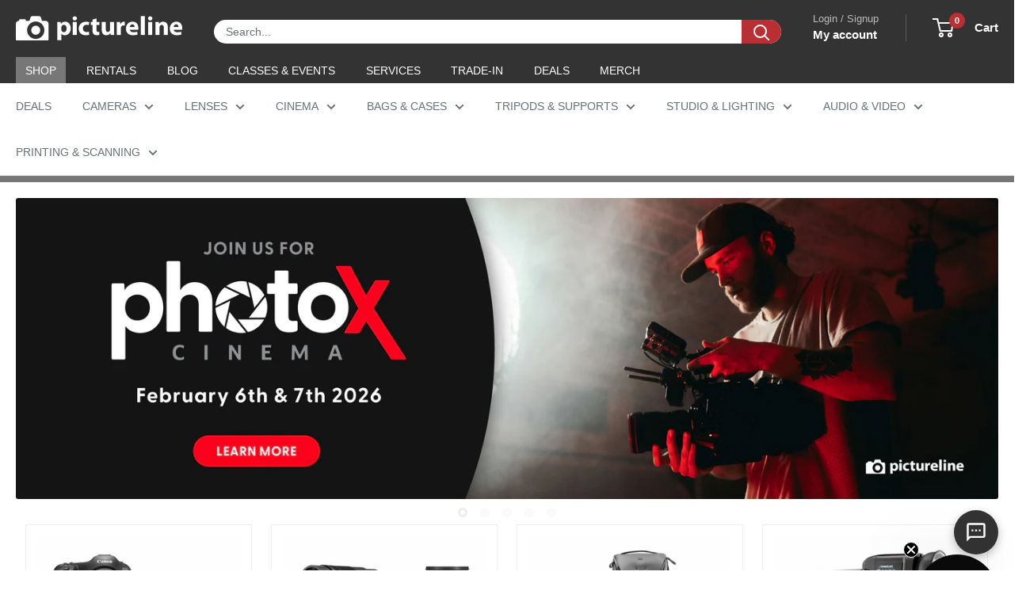

--- FILE ---
content_type: text/html; charset=utf-8
request_url: https://sapi.negate.io/script
body_size: -361
content:
42ZJZmSSpdbwJ5SBn/BAXeJHaviOePFJWGOTtPHlqYxf86iPGpFgAEdgqSQ2aZ4m0e9E1z5f61Th9QZ3Cs6uP0s=

--- FILE ---
content_type: text/css
request_url: https://www.pictureline.com/cdn/shop/t/217/compiled_assets/styles.css?v=125395
body_size: 12
content:
.external-registration{border:2px solid #999}.category-block{font-size:1.2em;text-transform:capitalize;width:23%;color:#404040;text-align:center;border:1px solid #EEE;padding:1%;margin:1%;transition:transform .2s}.homepage-categories{display:flex;flex-direction:row;flex-wrap:wrap;width:100%;margin-bottom:50px}.vendor-slider .slider-title{border-bottom:1px dashed #DDD;width:100%;min-height:50px;display:flex;justify-content:center;align-items:center;color:#999;text-align:center;padding:10px 0}.vendor-slider .slider-title span{display:inline-block;letter-spacing:3px}.vendor-slider .vendor-slider-container{max-width:94%;margin:0 auto}.vendor-slider .vendor-slider-container .carousel-nav{margin:50px auto;width:50%}.vendor-slider .vendor-slider-container .carousel-cell{width:20%;height:100px;border-radius:5px;text-align:center;display:flex;align-items:center;justify-content:space-around}.vendor-slider .vendor-slider-container .carousel-cell a{font-size:1.2em;font-weight:700;text-transform:uppercase;letter-spacing:1px;color:#888}@media all and (min-width: 551px) and (max-width: 700px){.vendor-slider .vendor-slider-container .carousel-cell{width:33%}}@media all and (max-width: 550px){.vendor-slider .vendor-slider-container .carousel-cell{width:100%}}.vendor-slider .vendor-slider-container .carousel-nav-cell{height:100px;width:100px;margin-right:10px;background:#acacac;border-radius:5px}.vendor-slider .vendor-slider-container .carousel-nav .carousel-nav-cell.is-nav-selected{background:#ed2}.vendor-slider .vendor-slider-container .flickity-viewport{width:100%}.vendor-slider .vendor-slider-container .flickity-button,.vendor-slider .vendor-slider-container .flickity-button:hover{background:transparent}.vendor-slider .vendor-slider-container .flickity-button:hover .flickity-button-icon{fill:#999}.vendor-slider .vendor-slider-container .flickity-prev-next-button{width:30px;height:30px}.vendor-slider .vendor-slider-container .flickity-prev-next-button.previous{left:-3%}.vendor-slider .vendor-slider-container .flickity-prev-next-button.next{right:-3%}.vendor-slider .vendor-slider-container .flickity-page-dots{position:static;margin-top:10px}.vendor-slider .vendor-slider-container .flickity-page-dots .dot{background:#ddd;height:2px;width:8%;margin:0 5px;border-radius:0}.vendor-slider .vendor-slider-container .flickity-page-dots .dot.is-selected{background:#ccc;cursor:default}.vendor-slider .vendor-slider-container .flickity-button-icon{fill:#bbb}.vendor-slider .vendor-slider-container .flickity-button:disabled .flickity-button-icon{opacity:.5}.vendor-slider .wrapper{position:relative;max-width:1200px;margin:0 auto;padding:0 30px}div.vendor-swiper{overflow:hidden}div.vendor-swiper>.swiper-wrapper{min-height:unset!important}div.vendor-swiper>.swiper-wrapper .swiper-slide{max-height:125px!important;height:unset;display:flex;align-items:center;justify-content:center}div.vendor-swiper>.swiper-wrapper .swiper-slide a{height:100%;display:flex}div.vendor-swiper>.swiper-wrapper .swiper-slide a figure{margin:0;display:flex;align-items:center;justify-content:center;height:100%;padding:12px}.vendor-slider{background-color:#f2f2f2;border-top:4px solid #606060}.vendor-slider .slider-title{border-bottom:1px dashed #ddd;width:100%;min-height:50px;display:flex;justify-content:center;align-items:center;color:#999;text-align:center;padding:10px 0}.vendor-slider .slider-title span{display:inline-block;letter-spacing:3px;font-size:1.25rem;font-weight:600}
/*# sourceMappingURL=/cdn/shop/t/217/compiled_assets/styles.css.map?v=125395 */


--- FILE ---
content_type: text/css
request_url: https://www.pictureline.com/cdn/shop/t/217/assets/pictureline.css?v=43513775610240696261767636755
body_size: 11771
content:
/** Shopify CDN: Minification failed

Line 282:6 Comments in CSS use "/* ... */" instead of "//"
Line 286:8 Comments in CSS use "/* ... */" instead of "//"
Line 287:8 Comments in CSS use "/* ... */" instead of "//"
Line 531:8 Comments in CSS use "/* ... */" instead of "//"
Line 627:6 Comments in CSS use "/* ... */" instead of "//"
Line 628:6 Comments in CSS use "/* ... */" instead of "//"
Line 912:8 Expected identifier but found whitespace
Line 912:16 Unexpected ";"
Line 2606:8 Comments in CSS use "/* ... */" instead of "//"
Line 2791:2 Comments in CSS use "/* ... */" instead of "//"
... and 18 more hidden warnings

**/
/* Dylan Smith Styling */
#pline_header {
  display: flex;
  flex-direction: column;
}
html {
  overflow-x: hidden !important;
}

div#klevu-pt-rs-hover {
  /* ! Forcing Klevu position hover button in the proper place; New theme change and stylings broke this for some odd reason. */
  top: 55px !important;
}

@media screen and (min-width: 1000px) {
  section[data-section-type="cart"] {
    height: 675px;
  }
}

/* Screen Readers */
.sr-only {
  position: absolute;
  width: 1px;
  height: 1px;
  padding: 0;
  margin: -1px;
  overflow: hidden;
  clip: rect(0, 0, 0, 0);
  white-space: nowrap;
  border-width: 0;
}
/* End of Screen Readers */

/* Form Stylings - Pline */
.pline-input {
  width: 100%;
  padding: 10px;
  border: 1px solid #ccc;
  box-sizing: border-box;
  font-size: 1em;
  color: #404040;
  background-color: #f4f4f4;
  transition: 0.3s;
}
.pline-input:hover {
  background-color: #ededed;
}
.pline-input:focus {
  border: 1px solid #4785cf;
  background-color: white;
}
/* End of Form Stylings - Pline */

/* Padding Presets */
.p-1 {
  padding: 16px;
}
.py-1 {
  padding-top: 16px;
  padding-bottom: 16px;
}
/* End of Dylan Smith Styling */

/* Color Swatches for Merch */
:root {
  --cs-pepper: #575855;
  --cs-heatherdust: #e2dacf;
  --cs-mintgreen: #00cad1;
  --cs-militarygreen: #626d3a;
  --cs-heathernavy: #5a6896;
  --cs-darkheather: #3e3e3e;
  --cs-sand: #e2dacf;
  --cs-pebbleblue: #0088d8;
  --cs-navy: #2f445b;
  --cs-graphiteheather: #7f7f81;
  --cs-forest: #27423a;
  --cs-athleticheather: #a8a8a6;
  --cs-natural: #e2dacf;
  --cs-mineralblack: #3e3e3e;
  --cs-heathernavy: #616479;
  --cs-sportgrey: #b1b1b3;
  --cs-charcoal: #3e3e3e;
}
/* End of Color Swatches */

#shopify-section-sections--14762433871977__9a42b08d-ed85-4a83-866e-71522d156506
  .section {
  margin: 0;
}

/*================ page.privacy-policy.liquid ================*/
.page-privacy-policy {
  color: #404040;
  line-height: 20px;

  h3 {
    color: #4785cf;
    font-weight: 700;
  }

  ul {
    padding-left: 25px;

    li {
      list-style-type: disc;
    }
  }
}
/*================ page.pictureline-pros.liquid ================*/
.page-pictureline-pros {
}

/*================ page.financing.liquid ================*/
.page-financing {
  color: #404040;
  font-size: 1.2em;

  h1 {
    font-weight: 700;
  }
  h2 {
    color: black;
  }

  .how-affirm-works {
    display: flex;
    padding: 20px 0;
    background-color: #eee;
    margin: 40px 0;

    .affirm-step {
      width: 25%;
      display: flex;
      flex-direction: column;
      align-items: center;
      padding: 10px;

      .step-number {
        display: flex;
        align-items: center;
        justify-content: center;
        width: 40px;
        height: 40px;
        background-color: #0fa0ea;
        color: white;
        font-size: 1.3em;
        font-weight: 700;
        border-radius: 50%;
        margin-bottom: 15px;
      }
      .step-description {
        display: flex;
        flex-direction: column;
        align-items: center;

        strong {
          text-transform: uppercase;
        }

        p {
          text-align: center;
          margin-top: 15px;
        }
      }
    }
  }

  .tbl-container {
    width: 60%;
    margin: 40px auto;

    .tbl-row {
      display: flex;
      width: 100%;
      height: 40px;

      &:nth-child(odd) {
        background-color: #eee;
      }

      &.tbl-header {
        height: 50px;
        font-weight: 700;
        background-color: lightgray;
      }
    }
    .tbl-cell {
      width: 40%;
      display: flex;
      align-items: center;
      justify-content: center;

      &:first-of-type {
        width: 30%;
      }
      &:last-of-type {
        width: 30%;
      }
    }
  }

  ul {
    padding-left: 25px;
    margin-bottom: 30px;

    strong {
    }
    li {
      list-style-type: disc;
      line-height: 20px;
      margin: 10px 0;
    }
  }

  .disclosure {
    width: 70%;
    font-size: 0.8em;
    color: #999;
    margin: 20px auto;
    text-align: center;
  }
}
/*================ page.corporate.liquid ================*/
.page-corporate {
}

/*================ page.edu.liquid ================*/
.page-edu {
}

/*================ page.pictureline-pros.liquid ================*/
.page-pictureline-pros {
  .pro-description {
    text-align: center;
    width: 80%;
    margin: 0 auto 30px;

    @media all and (max-width: 50px) {
      width: 100%;
    }

    h1 {
      display: block;
      font-size: 2em;
    }
    p {
      color: #555;
      font-size: 1.1rem;
      line-height: 18px;
    }
  }

  .pro-grid {
    display: flex;
    justify-content: space-between;
    flex-wrap: wrap;

    @media all and (max-width: 720px) {
      justify-content: space-around;
    }

    .pro {
      display: flex;
      flex-direction: column;
      align-items: center;
      // width: 20%;
      margin: 0 10px 20px;

      a {
        // width: 200px;
        // height: 200px;
        display: inline-block;

        &:hover img {
          opacity: 0.9;
        }

        img {
          background-color: white;
          width: 200px;
          height: 200px;
        }
        span {
          font-weight: 700;
          margin-bottom: 10px;
        }
      }
    }

    .pro-placeholder {
      height: 200px;
      width: 200px;
      margin: 0 10px 20px;
    }
  }
}

.pro-modal {
  cursor: pointer;
  transition: 0.3s;
}

.pro-modal:hover {
  opacity: 0.7;
}

/* The Modal (background) */
.modal {
  display: none; /* Hidden by default */
  position: fixed; /* Stay in place */
  z-index: 1; /* Sit on top */
  padding-top: 8rem; /* Location of the box */
  left: 0;
  top: 0;
  width: 100%; /* Full width */
  height: 100%; /* Full height */
  overflow: auto; /* Enable scroll if needed */
  background-color: rgb(0, 0, 0); /* Fallback color */
  background-color: rgba(0, 0, 0, 0.9); /* Black w/ opacity */
}

/* Modal Content (image) */
.modal-content {
  margin: auto;
  display: block;
  max-height: 80%;
  max-width: 90%;
}

/* Add Animation */
.modal-content {
  -webkit-animation-name: zoom;
  -webkit-animation-duration: 0.6s;
  animation-name: zoom;
  animation-duration: 0.6s;
}

@-webkit-keyframes zoom {
  from {
    -webkit-transform: scale(0);
  }
  to {
    -webkit-transform: scale(1);
  }
}

@keyframes zoom {
  from {
    transform: scale(0);
  }
  to {
    transform: scale(1);
  }
}

/* The Close Button */
.close {
  position: absolute;
  top: 4rem;
  right: 2rem;
  color: #f1f1f1;
  font-size: 40px;
  font-weight: bold;
  transition: 0.3s;
}

.close:hover,
.close:focus {
  color: #bbb;
  text-decoration: none;
  cursor: pointer;
}

/* 100% Image Width on Smaller Screens */
@media only screen and (max-width: 700px) {
  .modal-content {
    width: 100%;
  }
}

/*================ page.pro-template.liquid ================*/
.page-pro-template {
  .pro-header {
    display: flex;
    justify-content: space-between;
    align-items: center;

    .pro-name {
      margin-top: 10px;

      h1 {
        text-transform: uppercase;
        font-size: 2em;
        font-weight: 700;
        display: inline;
        margin-right: 10px;
        color: #404040;

        @include media-query($small-down) {
          display: block;
        }
      }
      .location {
        text-transform: uppercase;
        font-size: 1em;
        font-weight: 400;
        display: inline;
        color: #888;

        @include media-query($small-down) {
          display: block;
        }
      }
    }

    .pro-links {
      a {
        margin-right: 10px;

        .icon {
          width: 22px;
          height: 22px;
          fill: darkgray;
        }

        &:last-of-type {
          margin-right: 0;
        }

        &:hover .icon {
          fill: #404040;
        }
      }
    }
  }

  .header-image {
    position: relative;

    .hero-artwork {
    }
    .head-shot {
      position: absolute;
      top: 15px;
      left: 20px;
      height: 200px;
      border-radius: 50%;
      border: 5px solid white;

      @include media-query($small-down) {
        position: relative;
        display: block;
        height: 150px;
        top: 0;
        left: 0;
        margin: 20px auto;
      }
    }
  }

  .schtuff-container {
    display: flex;
    justify-content: space-between;
    margin-top: 15px;
    width: 100%;

    @include media-query($small-down) {
      flex-direction: column;
    }

    .about-pro {
      padding: 20px;
      background-color: #f4f4f4;
      width: 48%;

      color: #555;
      font-size: 1.1rem;
      line-height: 20px;

      @include media-query($small-down) {
        padding: 50px 20px 20px;
        margin-top: -60px;
        width: 100%;
      }

      .quote {
        font-size: 1.5em;
      }
      .biography {
        margin-bottom: 0px;
      }
    }

    .podcast {
      display: flex;
      align-items: center;
      flex-direction: column;
      width: 48%;

      @include media-query($small-down) {
        width: 100%;
        margin-top: 30px;
      }

      .hr {
        height: 20px;
        width: 100%;
        border-bottom: 1px solid #999;
      }

      img {
        max-height: 40px;
        margin-bottom: 10px;

        // For HR behind logo
        width: auto;
        margin-bottom: 10px;
        margin-top: -20px;
        background-color: white;
        padding: 0 10px;
        box-sizing: content-box;
      }

      iframe {
        align-self: flex-end;
      }
    }
  }

  .pro-section-header {
    clear: both;

    padding: 15px;
    font-size: 1.4em;
    font-weight: 700;
    background-color: #f4f4f4;
    color: #404040;
    border-bottom: 3px solid #404040;
    margin: 30px 0;
  }

  .whats-in-my-bag-collection {
    display: flex;
    flex-direction: row;
    flex-wrap: wrap;
    width: 100%;

    .item {
      width: 20%;
      padding: 20px;

      @media all and (min-width: 991px) {
        width: 20%;
      }
      @media all and (min-width: 701px) and (max-width: 990px) {
        width: 33%;
      }
      @media all and (min-width: 551px) and (max-width: 700px) {
        width: 50%;
      }
      @media all and (max-width: 550px) {
        width: 100%;
      }

      a {
        display: flex;
        flex-direction: column;
        align-items: center;
        height: 100%;

        .product-image {
          display: flex;
          align-items: center;
          flex-grow: 1;
          margin-bottom: 10px;

          img {
            max-width: 120px;
            max-height: 120px;
          }
        }

        .vert-spacer {
          flex: 1;
        }

        .product-title {
          height: 30px;
          text-align: center;
          color: #777;
        }
      }

      a:hover .product-title {
        color: #404040;
      }
    }
  }

  .pro-gallery {
    display: flex;
    justify-content: space-between;
    flex-wrap: wrap;
    width: 100%;

    .image {
      display: flex;
      align-items: center;
      justify-content: center;
      width: 30%;
      // max-height: 400px;
      // background-color: #EEE;
      margin-bottom: 50px;

      @include media-query($small-down) {
        width: 100%;
      }
    }
  }
}
/*================ page.podcasts.liquid ================*/
.page-podcasts {
  .podcast-logo {
    text-align: center;
    margin-bottom: 50px;
  }

  iframe {
    margin-bottom: 20px;
  }
}
/*================ page.affiliate.liquid ================*/
.page-affiliate {
  .banner {
    margin-bottom: 25px;
  }

  .left-col {
    padding-right: 50px;
    p {
      line-height: 20px;
    }
  }

  .right-col {
    display: flex;
    align-items: center;
    flex-direction: column;

    .btn {
      display: flex;
      align-items: center;
      justify-content: center;
      text-transform: uppercase;
      border: none;
      background-color: #b72025;
      font-weight: 700;
      width: 100%;
      height: 40px;
      border-radius: 5px;
      color: white;
      margin-top: 5px;
      width: 100%;
    }
  }
}

/*================ pages.Digitalfest.liquid  ================*/
#shopify-section-template--14786692153449__711f0192-d44f-4bb4-9d7d-20975171ebbd
  .section {
  margin: 0;
}
.HeaderImage {
  background-image: url(/cdn/shop/files/digitalfest-desktop-banner.jpg?v=1693882012);
}
.DigiScheduleContainer {
  padding: 30px 0;
  display: flex;
  flex-direction: row;
  justify-content: left;
}
.digiCalendar {
  padding-right: 30px;
  width: 329px;
}

.DigiSpeakerContainer {
  padding: 30px 0;
  display: flex;
  flex-direction: row;
  justify-content: space-around;
  align-items: flex-start;
  flex-wrap: wrap;
}
.DigiClassContainer {
  padding: 30px 0;
  display: flex;
  flex-direction: row;
  justify-content: space-around;
  align-items: flex-start;
  flex-wrap: wrap;
}
.digiClasses {
  width: 21%;
  display: flex;
  flex-direction: column;
  justify-content: center;
  align-items: flex-start;
}
.digimobile {
  display: none;
}
.digiSpeaker {
  width: 45%;
  display: flex;
  flex-direction: column;
  justify-content: center;
  align-items: flex-start;
}
@media screen and (max-width: 480px) {
  .digiDesktop {
    display: none;
  }
  .digimobile {
    display: inline-block;
  }

  .digiSpeaker {
    width: 100%;
    display: flex;
    flex-direction: column;
    justify-content: center;
    align-items: flex-start;
  }
  .digiSpeaker img {
    width: 100%;
    height: auto;
  }

  .digiClasses img {
    width: 100%;
  }
  .digiClasses {
    width: 45%;
  }
}

.digiClasses img {
  width: 100%;
  height: auto;
}

.digiSpeaker img {
  width: 100%;
  height: auto;
}
.digiContainer img {
  height: 100px;
  margin-bottom: 0px;
}
.digiContainer {
  padding: 30px 0;
  display: flex;
  flex-direction: column;
  justify-content: center;
  align-items: center;
}
.digiHeaderTitle {
  margin: 7px;
  color: #fff;
  font-family: var(--heading-font-family);
  font-size: 65px;
  font-style: normal;
  font-weight: 400;
  line-height: normal;
}
.digiSubHeading {
  color: #fff;
  text-align: center;
  font-family: var(--heading-font-family);
  font-size: 19px;
  font-style: normal;
  font-weight: 500;
  line-height: normal;
  margin: 10px 0;
}

.digiSubHeading span {
  color: #bb2f34;
  font-family: var(--heading-font-family);
  font-size: 19px;
  font-style: normal;
  font-weight: 700;
  line-height: normal;
}
.digiHeaderDate {
  margin-top: 0px;
  color: #fff;
  text-align: center;
  font-family: var(--heading-font-family);
  font-size: 21px;
  font-style: normal;
  font-weight: 500;
  line-height: normal;
}
.digiHeaderLocation {
  color: #fff;
  text-align: center;
  font-family: var(--heading-font-family);
  font-size: 20px;
  font-style: normal;
  font-weight: 400;
  line-height: normal;
}

/*================ pages.Digitalfest.liquid  ================*/
.wrapper {
  position: relative;
  max-width: 1200px;
  margin: 0 auto;
  padding: 0 30px;
}
.clearfix {
  clear: both;
}

@media only screen and (max-width: 600px) {
  .small--hide {
    display: none;
  }
}

.card {
  border: none;
}
.card__section {
  border: none !important;
}

.specs-table {
  width: 100%;
  margin-bottom: 40px;
  border-collapse: collapse;
}

.specs-th {
  font-size: 1.4em;
  color: #297baf;
  text-transform: uppercase;
}
.specs-td-title {
  font-weight: 700;
  padding-right: 20px;
  vertical-align: top;
  font-size: 1.1em;
  width: 50%;
}
.specs-td-text {
  font-weight: 400;
  font-size: 1.1em;
  width: 50%;
  padding: 10px 0;
}

.pictureline-card-title {
  display: block;
  padding: 5px 0;
  margin-bottom: 4px;
  text-transform: uppercase;
  font-size: 16px;
  font-weight: 600;
  color: rgba(64, 64, 64, 0.6) !important;
}

/*================ Product-meta.liquid ================*/
.in-stock {
  align-self: flex-start;
  display: flex;
  align-items: center;
  color: #00ad60;
  font-size: 1.2em;
  font-weight: 700;
}
.on-order {
  align-self: flex-start;
  display: flex;
  align-items: center;
}

.pre-order.store {
  color: #00ad60; /* Green */
  display: flex;
  align-items: center;
  gap: 4px;
}
  color: #f5a623;
  font-size: 1.2em;
  font-weight: 700;
}
.icon-box-checkmark {
  fill: #00ad60;
  width: 25px;
  height: 25px;
  margin-right: 5px;
}
/*================ Event-product.item ================*/
.external-registration,
.free-event {
  border: 2px solid #999;
  color: #999;
  background: #fff;
  height: 40px;
  line-height: 40px;
}
.cursor-disabled {
  cursor: not-allowed;
}
/*================ page.hours-location.liquid ================*/
.page-hours-location h1 {
  font-weight: 800;
  color: #404040;
  text-transform: uppercase;
  background: #fff;
}
.page-hours-location img {
  width: 48%;
  float: left;
  margin-bottom: 30px;
}
@media all and (max-width: 600px) {
  .page-hours-location img {
    float: unset;
    width: 100%;
  }
}
.page-hours-location .hours-section {
  width: 48%;
  float: right;
}
@media all and (max-width: 600px) {
  .page-hours-location .hours-section {
    float: unset;
    width: 100%;
  }
}
.page-hours-location .hours-section .hours-details {
  background-color: #f6f6f6;
  padding: 20px;
  margin-bottom: 20px;
}
.page-hours-location .hours-section .hours-details h3 {
  font-size: 1.4em;
  margin-bottom: 10px;
}
.page-hours-location .hours-section .hours-details h4 {
  width: 100%;
  border-bottom: 2px solid darkgray;
  padding: 5px 0;
  margin-bottom: 8px;
}
.page-hours-location .hours-section .hours-details .hours-block {
  line-height: 20px;
  margin-bottom: 10px;
}
.page-hours-location .hours-section .hours-details .hours-block .hours-title {
  font-weight: 700;
}
.page-hours-location .hours-section .hours-details .hours-block .message {
  color: #999;
}
.page-hours-location .hours-section .hours-details .hours-block.holidays {
  color: #b72025;
}
.page-hours-location .google-map {
  clear: both;
}
/*================page.blogs.liquid ================*/
#blog-most-recent-featured {
  display: flex;
  color: white;
  width: 100%;
  height: 570px;
  margin-bottom: 30px;
}
@media all and (max-width: 750px) {
  #blog-most-recent-featured {
    flex-direction: column;
    height: 1140px;
  }
}
#blog-most-recent-featured .latest-article {
  width: 50%;
  height: 100%;
}
@media all and (max-width: 750px) {
  #blog-most-recent-featured .latest-article {
    width: 100%;
    height: 50%;
  }
}
@media all and (max-width: 550px) {
  #blog-most-recent-featured .latest-article {
    height: 20%;
  }
}
#blog-most-recent-featured .latest-article a {
  display: flex;
  flex-direction: column;
  justify-content: flex-end;
  height: 100%;
  background-size: cover;
  background-repeat: no-repeat;
  background-position: center;
}
#blog-most-recent-featured .other-most-recent-articles {
  display: flex;
  flex-wrap: wrap;
  width: 50%;
  height: 100%;
}
@media all and (max-width: 750px) {
  #blog-most-recent-featured .other-most-recent-articles {
    width: 100%;
    height: 50%;
  }
}
@media all and (max-width: 550px) {
  #blog-most-recent-featured .other-most-recent-articles {
    flex-direction: column;
    flex-wrap: nowrap;
    height: 80%;
  }
}
#blog-most-recent-featured .other-most-recent-articles a {
  display: flex;
  flex-direction: column;
  justify-content: flex-end;
  width: 50%;
  height: 50%;
  background-size: cover;
  background-repeat: no-repeat;
  background-position: center;
}
@media all and (max-width: 550px) {
  #blog-most-recent-featured .other-most-recent-articles a {
    width: 100%;
    height: 100%;
  }
}
#blog-most-recent-featured .meta-content {
  padding: 15px;
  background-color: rgba(50, 50, 50, 0.8);
}
#blog-most-recent-featured .meta-content .article-author {
  text-transform: uppercase;
}

#blog-post {
  display: flex;
  align-items: stretch;
  width: 100%;
  border-bottom: 3px solid #ccc;
  padding: 30px;
  background-color: #fafafa;
  margin-bottom: 30px;
}
#blog-post:first-of-type {
  margin-top: 15px;
}
#blog-post:hover {
  background-color: #f2f2f2;
  cursor: pointer;
}
@media all and (max-width: 750px) {
  #blog-post {
    flex-direction: column;
  }
}
#blog-post a {
  text-decoration: none;
  color: inherit;
}
#blog-post a:hover,
#blog-post a:active {
  text-decoration: none;
  color: inherit;
}
#blog-post .left-container {
  display: flex;
  margin-right: 40px;
}
@media all and (max-width: 750px) {
  #blog-post .left-container {
    margin-right: 0;
  }
}
#blog-post .left-container.has-image {
  margin-right: 40px;
}
@media all and (max-width: 750px) {
  #blog-post .left-container.has-image {
    margin-right: 0;
  }
}
#blog-post .left-container img {
  max-width: 175px;
  max-height: 175px;
}
@media all and (max-width: 750px) {
  #blog-post .left-container img {
    margin-bottom: 20px;
  }
}
@media all and (max-width: 550px) {
  #blog-post .left-container img {
    min-width: 100%;
  }
}
#blog-post .right-container {
  display: flex;
  flex-direction: column;
  font-size: 1.1rem;
}
#blog-post .right-container .blog-title .article-title {
  font-size: 1.7em;
  color: #000000;
}
#blog-post .right-container .blog-meta .excerpt {
  font-size: 1.2em;
  padding: 7px 0 2px;
  color: #888;
}
#blog-post .right-container .blog-meta .blog-author-date {
  margin-bottom: 8px;
  color: #888;
}
#blog-post .right-container .blog-meta .blog-author-date .by {
  font-size: 0.8em;
  text-transform: uppercase;
}
#blog-post .right-container .blog-meta .blog-author-date .article-author {
  font-size: 0.8em;
  text-transform: uppercase;
  color: #202020;
}
#blog-post .right-container .blog-meta .blog-author-date .published-date {
  font-size: 0.8em;
  text-transform: uppercase;
}
#blog-post .right-container .blog-brief {
  color: #555;
  font-size: 1.1rem;
  line-height: 18px;
}
#blog-post .right-container .flex-spacer {
  flex: 1;
}
#blog-post .right-container .blog-buttons .blog_handle {
  display: inline-block;
  margin-top: 10px;
  margin-right: 10px;
  padding: 10px 15px;
  background-color: #404040;
  border-radius: 2px;
  color: white;
  text-transform: uppercase;
  font-weight: 700;
  font-size: 0.9em;
  color: #f37200;
}
#blog-post .right-container .blog-buttons .read-more {
  display: inline-block;
  margin-top: 10px;
  padding: 10px 15px;
  background-color: #ccc;
  border-radius: 2px;
  color: #404040;
}
#blog-post .right-container .blog-buttons .read-more:hover {
  color: #000000;
}

.pagination-summary {
  display: flex;
  align-items: center;
  justify-content: center;
  width: 100%;
  margin: 20px 0 10px;
  color: #bbb;
}

.pagination-bar {
  display: block;
  display: flex;
  align-items: center;
  justify-content: center;
  width: 100%;
  height: 50px;
  background-color: #f8f8f8;
  padding: 0 15px;
  border: 1px solid #eee;
}
.pagination-bar li {
  display: inline-block;
  margin: 0 10px;
}
.pagination-bar li a,
.pagination-bar li a:active,
.pagination-bar li a:visited {
  color: #404040;
}
.pagination-bar li a .icon,
.pagination-bar li a:active .icon,
.pagination-bar li a:visited .icon {
  fill: #404040;
}
.pagination-bar li.active {
  color: #404040;
  font-size: 1.2em;
  font-weight: 700;
  border-bottom: 1px solid #404040;
}
.pagination-bar li.disabled .icon {
  fill: #bbb;
}

.beer-slider {
  display: inline-block;
  position: relative;
  overflow: hidden;
}
.beer-slider *,
.beer-slider:before,
.beer-slider:after,
.beer-slider *:before,
.beer-slider *:after {
  box-sizing: border-box;
}
.beer-slider img,
.beer-slider svg {
  vertical-align: bottom;
}
.beer-slider > img {
  max-width: 100%;
  height: auto;
}

.beer-reveal {
  position: absolute;
  left: 0;
  top: 0;
  bottom: 0;
  right: 50%;
  overflow: hidden;
  z-index: 1;
  opacity: 0;
  transition: opacity 0.35s;
}
.beer-reveal > :first-child {
  width: 200%;
  max-width: none;
}
.beer-reveal > img:first-child {
  height: auto;
}

.beer-range {
  position: absolute;
  z-index: 2;
  top: 0;
  bottom: 0;
  height: 100%;
  margin: 0;
  left: -1px;
  width: calc(100% + 2px);
  cursor: pointer;
  -webkit-appearance: slider-horizontal !important;
  -moz-appearance: none;
  opacity: 0;
  -ms-touch-action: auto;
  touch-action: auto;
}
.beer-range::-webkit-slider-thumb {
  -webkit-appearance: none;
  height: 300vh;
}
.beer-range::-moz-range-thumb {
  -webkit-appearance: none;
  height: 300vh;
}
.beer-range::-ms-tooltip {
  display: none;
}

.beer-handle {
  position: absolute;
  z-index: 2;
  pointer-events: none;
  opacity: 0;
  top: 50%;
  left: 50%;
  transform: translate3d(-50%, -50%, 0);
  color: #000;
  background: rgba(255, 255, 255, 0.5);
  width: 48px;
  height: 48px;
  border-radius: 50%;
  box-shadow: 0 0 6px rgba(0, 0, 0, 0);
  transition: background 0.3s, box-shadow 0.3s, opacity 0.5s 0.25s;
}
.beer-handle:before,
.beer-handle:after {
  content: "";
  position: absolute;
  width: 10px;
  height: 10px;
  top: 50%;
  border-top: solid 2px;
  border-left: solid 2px;
  transform-origin: 0 0;
}
.beer-handle:before {
  left: 10px;
  transform: rotate(-45deg);
}
.beer-handle:after {
  right: 0;
  transform: rotate(135deg);
}

.beer-range:focus ~ .beer-handle {
  background: rgba(255, 255, 255, 0.85);
  box-shadow: 0 0 3px rgba(0, 0, 0, 0.4);
}

.beer-slider[data-beer-label]:after,
.beer-reveal[data-beer-label]:after {
  content: attr(data-beer-label);
  position: absolute;
  top: 1.5rem;
  line-height: 1;
  padding: 0.5rem;
  border-radius: 0.125rem;
  background: rgba(255, 255, 255, 0.75);
}

.beer-slider[data-beer-label]:after {
  right: 1.5rem;
}

.beer-reveal[data-beer-label]:after {
  left: 1.5rem;
}

.beer-slider[data-beer-label=""]:after,
.beer-reveal[data-beer-label=""]:after {
  content: none;
}

.beer-ready .beer-reveal,
.beer-ready .beer-handle {
  opacity: 1;
}

.beer-slider {
  font-family: Montserrat;
  text-transform: uppercase;
  font-size: 0.75rem;
  letter-spacing: 1px;
}
/*================end page.blogs.liquid ================*/
/*================ page.services.liquid ================*/
.page-services,
.page-repairs,
.page-cleanings,
.page-calibrations {
  color: #555;
  font-size: 1.1rem;
  line-height: 20px;
}
.page-services .two-hr-header,
.page-repairs .two-hr-header,
.page-cleanings .two-hr-header,
.page-calibrations .two-hr-header {
  width: 100%;
  height: 8px;
  border-top: 2px solid lightgray;
  border-bottom: 2px solid lightgray;
  top: 6px;
}
.page-services .heading-divider,
.page-repairs .heading-divider,
.page-cleanings .heading-divider,
.page-calibrations .heading-divider {
  position: relative;
  display: flex;
  align-items: center;
  justify-content: center;
  flex-direction: column;
  height: 20px;
  margin: 10px 0;
}
.page-services .heading-divider .caps-spaced-title,
.page-repairs .heading-divider .caps-spaced-title,
.page-cleanings .heading-divider .caps-spaced-title,
.page-calibrations .heading-divider .caps-spaced-title {
  position: absolute;
  margin: 0 auto;
  display: inline-block;
  text-transform: uppercase;
  font-size: 1.5em;
  font-weight: 300;
  letter-spacing: 6px;
  background-color: white;
  padding: 0 20px;
}
.page-services .section-summary,
.page-repairs .section-summary,
.page-cleanings .section-summary,
.page-calibrations .section-summary {
  display: flex;
  align-items: center;
  padding: 0 20px 20px;
}
@media all and (max-width: 600px) {
  .page-services .section-summary,
  .page-repairs .section-summary,
  .page-cleanings .section-summary,
  .page-calibrations .section-summary {
    flex-direction: column;
    padding: 0;
  }
}
.page-services .section-summary img,
.page-repairs .section-summary img,
.page-cleanings .section-summary img,
.page-calibrations .section-summary img {
  margin: 10px 30px 10px 0;
}
@media all and (max-width: 600px) {
  .page-services .section-summary img,
  .page-repairs .section-summary img,
  .page-cleanings .section-summary img,
  .page-calibrations .section-summary img {
    margin-right: 0;
  }
}
.page-services .mobile-service-nav,
.page-repairs .mobile-service-nav,
.page-cleanings .mobile-service-nav,
.page-calibrations .mobile-service-nav {
  display: none;
  justify-content: center;
  margin-bottom: 20px;
}
@media all and (max-width: 750px) {
  .page-services .mobile-service-nav,
  .page-repairs .mobile-service-nav,
  .page-cleanings .mobile-service-nav,
  .page-calibrations .mobile-service-nav {
    display: flex;
  }
}
@media all and (max-width: 550px) {
  .page-services .mobile-service-nav,
  .page-repairs .mobile-service-nav,
  .page-cleanings .mobile-service-nav,
  .page-calibrations .mobile-service-nav {
    flex-direction: column;
  }
}
.page-services .mobile-service-nav a,
.page-repairs .mobile-service-nav a,
.page-cleanings .mobile-service-nav a,
.page-calibrations .mobile-service-nav a {
  display: block;
  padding: 10px 15px;
  background-color: lightgray;
  margin-right: 10px;
  border-radius: 10px;
  text-align: center;
  text-transform: uppercase;
  font-weight: 700;
}
.page-services .mobile-service-nav a:last-of-type,
.page-repairs .mobile-service-nav a:last-of-type,
.page-cleanings .mobile-service-nav a:last-of-type,
.page-calibrations .mobile-service-nav a:last-of-type {
  margin-right: 0;
}
@media all and (max-width: 550px) {
  .page-services .mobile-service-nav a,
  .page-repairs .mobile-service-nav a,
  .page-cleanings .mobile-service-nav a,
  .page-calibrations .mobile-service-nav a {
    margin-right: 0;
    margin-bottom: 10px;
  }
}
.page-services .service,
.page-repairs .service,
.page-cleanings .service,
.page-calibrations .service {
  padding: 20px 50px;
}
@media all and (max-width: 600px) {
  .page-services .service,
  .page-repairs .service,
  .page-cleanings .service,
  .page-calibrations .service {
    padding: 20px 0;
  }
}
.page-services .service .service-title,
.page-repairs .service .service-title,
.page-cleanings .service .service-title,
.page-calibrations .service .service-title {
  float: left;
  font-size: 1.5em;
  font-weight: 700;
}
.page-services .service .pricing,
.page-repairs .service .pricing,
.page-cleanings .service .pricing,
.page-calibrations .service .pricing {
  float: right;
  text-align: right;
}
.page-services .service .pricing .service-price,
.page-repairs .service .pricing .service-price,
.page-cleanings .service .pricing .service-price,
.page-calibrations .service .pricing .service-price {
  font-size: 1.5em;
  font-weight: 700;
}
.page-services .service .pricing .detail-text,
.page-repairs .service .pricing .detail-text,
.page-cleanings .service .pricing .detail-text,
.page-calibrations .service .pricing .detail-text {
  color: #999;
}
.page-services .gallery,
.page-repairs .gallery,
.page-cleanings .gallery,
.page-calibrations .gallery {
  display: flex;
  justify-content: space-around;
  margin-top: 50px;
}
@media all and (max-width: 600px) {
  .page-services .gallery,
  .page-repairs .gallery,
  .page-cleanings .gallery,
  .page-calibrations .gallery {
    flex-direction: column;
  }
}
.page-services .gallery img,
.page-repairs .gallery img,
.page-cleanings .gallery img,
.page-calibrations .gallery img {
  width: 30%;
  height: 30%;
}
@media all and (max-width: 600px) {
  .page-services .gallery img,
  .page-repairs .gallery img,
  .page-cleanings .gallery img,
  .page-calibrations .gallery img {
    width: 100%;
    height: 100%;
    margin-bottom: 20px;
  }
}

/*================ page.repairs.liquid ================*/
.page-repairs table {
  width: 100%;
  margin-top: 20px;
}
.page-repairs table tr {
  height: 30px;
}
.page-repairs table tr th {
  color: white;
  background-color: #169cb0;
}
.page-repairs table tr td {
  padding-left: 20px;
}
.page-repairs table tr td:last-of-type {
  padding: 0;
  text-align: center;
  font-weight: 700;
  width: 12rem;
}
.page-repairs table tr:nth-of-type(odd) {
  background-color: #d8d8d8;
}

/*================ page.calibrations.liquid ================*/
/*================ page.cleanings.liquid ================*/
/*================ page.trade-in.liquid ================*/
.page-trade-in .section-summary {
  display: flex;
  align-items: center;
  padding: 30px;
  background-color: #eee;
}
@media all and (max-width: 600px) {
  .page-trade-in .section-summary {
    flex-direction: column;
  }
}
.page-trade-in .section-summary img {
  margin-right: 30px;
}
@media all and (max-width: 600px) {
  .page-trade-in .section-summary img {
    margin-right: 0;
    margin-bottom: 30px;
  }
}
.page-trade-in .section-summary h3 {
  margin-bottom: 15px;
}
@media all and (max-width: 600px) {
  .page-trade-in .section-summary h3 {
    text-align: center;
  }
}
.page-trade-in .section-summary p {
  line-height: 20px;
}
.page-trade-in .section-summary a {
  display: flex;
  align-items: center;
  justify-content: center;
  width: 200px;
  height: 40px;
  background-color: #404040;
  border-radius: 5px;
  text-transform: uppercase;
  font-weight: 700;
  color: white;
  margin-top: 15px;
}
@media all and (max-width: 600px) {
  .page-trade-in .section-summary a {
    width: 100%;
  }
}
.page-trade-in .middle {
  display: flex;
  flex-direction: column;
  align-items: center;
  margin: 50px 0;
  line-height: 30px;
}
.page-trade-in .middle ul.with-bullets {
  list-style: disc;
  padding-left: 20px;
}
.page-trade-in .tribox {
  display: flex;
  align-items: center;
  justify-content: space-around;
}
@media all and (max-width: 600px) {
  .page-trade-in .tribox {
    flex-direction: column;
  }
}
.page-trade-in .tribox .sub-box {
  display: flex;
  align-items: center;
}
.page-trade-in .tribox .sub-box p {
  font-weight: 700;
}
@media all and (max-width: 800px) {
  .page-trade-in .tribox .sub-box {
    flex-direction: column;
  }
  .page-trade-in .tribox .sub-box p {
    text-align: center;
  }
}

/*================ page.contests.liquid ================*/
.page-contests .contest-section-banner {
  width: 100%;
  padding: 10px 20px;
  font-size: 1.2em;
  font-weight: 700;
  background-color: #f49b00;
  color: white;
  margin-bottom: 30px;
}
.page-contests .contest-block-wrapper {
  padding: 0 30px;
}
.page-contests .contest-block-wrapper .contest-block {
  padding: 30px 0;
  border-bottom: 2px solid lightgray;
}
.page-contests .contest-block-wrapper .contest-block:first-of-type {
  padding-top: 0;
}
.page-contests .contest-block-wrapper .contest-block:last-of-type {
  border-bottom: none;
}
.page-contests .contest-block-wrapper .contest-block a {
  display: flex;
}
@media all and (max-width: 720px) {
  .page-contests .contest-block-wrapper .contest-block a {
    flex-direction: column;
  }
}
.page-contests .contest-block-wrapper .contest-block a img {
  width: 250px;
  height: 250px;
  margin-right: 30px;
}
.page-contests .contest-block-wrapper .contest-block a .contest-details {
  display: flex;
  flex-direction: column;
  justify-content: center;
}
@media all and (max-width: 720px) {
  .page-contests .contest-block-wrapper .contest-block a .contest-details {
    margin-top: 30px;
  }
}
.page-contests
  .contest-block-wrapper
  .contest-block
  a
  .contest-details
  .contest-title {
  font-size: 1.3em;
  font-weight: 700;
  margin-bottom: 15px;
}
.page-contests
  .contest-block-wrapper
  .contest-block
  a
  .contest-details
  .contest-description {
  line-height: 20px;
}
.page-contests
  .contest-block-wrapper
  .contest-block
  a
  .contest-details
  .contest-button {
  width: 200px;
  height: 40px;
  background-color: #404040;
  border-radius: 5px;
  text-transform: uppercase;
  font-weight: 700;
  color: white;
  margin-top: 15px;
}
.page-contests
  .contest-block-wrapper
  .contest-block
  a
  .contest-details
  .contest-button:hover {
  box-shadow: inset 0 0 0 500px rgba(0, 0, 0, 0.4);
}
.page-contests .contest-block-wrapper.previous-contests .contest-block {
  opacity: 0.4;
}
.page-contests .contest-block-wrapper.previous-contests .contest-block:hover {
  opacity: 0.8;
}
.page-contests .modal-trigger {
  background-image: url("/cdn/shop/files/pictureline-contest_banner.jpg?4827130430361052893");
  background-repeat: no-repeat;
  width: 100%;
  height: 250px;
  margin-top: 100px;
}

/*================ page.podcasts.liquid ================*/
.page-podcasts .podcast-logo {
  text-align: center;
  margin-bottom: 50px;
}
.page-podcasts iframe {
  margin-bottom: 20px;
}

/*================ page.pictureline-pros.liquid ================*/
/*================ page.financing.liquid ================*/
.page-financing {
  color: #404040;
  font-size: 1.2em;
}
.page-financing h1 {
  font-weight: 700;
}
.page-financing h2 {
  color: black;
}
.page-financing .how-affirm-works {
  display: flex;
  padding: 20px 0;
  background-color: #eee;
  margin: 40px 0;
}
.page-financing .how-affirm-works .affirm-step {
  width: 25%;
  display: flex;
  flex-direction: column;
  align-items: center;
  padding: 10px;
}
.page-financing .how-affirm-works .affirm-step .step-number {
  display: flex;
  align-items: center;
  justify-content: center;
  width: 40px;
  height: 40px;
  background-color: #0fa0ea;
  color: white;
  font-size: 1.3em;
  font-weight: 700;
  border-radius: 50%;
  margin-bottom: 15px;
}
.page-financing .how-affirm-works .affirm-step .step-description {
  display: flex;
  flex-direction: column;
  align-items: center;
}
.page-financing .how-affirm-works .affirm-step .step-description strong {
  text-transform: uppercase;
}
.page-financing .how-affirm-works .affirm-step .step-description p {
  text-align: center;
  margin-top: 15px;
}
.page-financing .tbl-container {
  width: 60%;
  margin: 40px auto;
}
.page-financing .tbl-container .tbl-row {
  display: flex;
  width: 100%;
  height: 40px;
}
.page-financing .tbl-container .tbl-row:nth-child(odd) {
  background-color: #eee;
}
.page-financing .tbl-container .tbl-row.tbl-header {
  height: 50px;
  font-weight: 700;
  background-color: lightgray;
}
.page-financing .tbl-container .tbl-cell {
  width: 40%;
  display: flex;
  align-items: center;
  justify-content: center;
}
.page-financing .tbl-container .tbl-cell:first-of-type {
  width: 30%;
}
.page-financing .tbl-container .tbl-cell:last-of-type {
  width: 30%;
}
.page-financing ul {
  padding-left: 25px;
  margin-bottom: 30px;
}
.page-financing ul li {
  list-style-type: disc;
  line-height: 20px;
  margin: 10px 0;
}
.page-financing .disclosure {
  width: 70%;
  font-size: 0.8em;
  color: #999;
  margin: 20px auto;
  text-align: center;
}

/*================ page.corporate.liquid ================*/
/*================ page.edu.liquid ================*/
/*================ page.pictureline-pros.liquid ================*/
.page-pictureline-pros .pro-description {
  text-align: center;
  width: 80%;
  margin: 0 auto 30px;
}
@media all and (max-width: 50px) {
  .page-pictureline-pros .pro-description {
    width: 100%;
  }
}
.page-pictureline-pros .pro-description h1 {
  display: block;
  font-size: 2em;
}
.page-pictureline-pros .pro-description p {
  color: #555;
  font-size: 1.1rem;
  line-height: 18px;
}
.page-pictureline-pros .pro-grid {
  display: flex;
  justify-content: space-between;
  flex-wrap: wrap;
}
@media all and (max-width: 720px) {
  .page-pictureline-pros .pro-grid {
    justify-content: space-around;
  }
}
.page-pictureline-pros .pro-grid .pro {
  display: flex;
  flex-direction: column;
  align-items: center;
  margin: 0 10px 20px;
}
.page-pictureline-pros .pro-grid .pro a {
  display: inline-block;
}
.page-pictureline-pros .pro-grid .pro a:hover img {
  opacity: 0.9;
}
.page-pictureline-pros .pro-grid .pro a img {
  background-color: white;
  width: 200px;
  height: 200px;
}
.page-pictureline-pros .pro-grid .pro a span {
  font-weight: 700;
  margin-bottom: 10px;
}
.page-pictureline-pros .pro-grid .pro-placeholder {
  height: 200px;
  width: 200px;
  margin: 0 10px 20px;
}

.pro-modal {
  cursor: pointer;
  transition: 0.3s;
}

.pro-modal:hover {
  opacity: 0.7;
}

/* The Modal (background) */
.modal {
  display: none;
  /* Hidden by default */
  position: fixed;
  /* Stay in place */
  z-index: 1;
  /* Sit on top */
  padding-top: 8rem;
  /* Location of the box */
  left: 0;
  top: 0;
  width: 100%;
  /* Full width */
  height: 100%;
  /* Full height */
  overflow: auto;
  /* Enable scroll if needed */
  background-color: black;
  /* Fallback color */
  background-color: rgba(0, 0, 0, 0.9);
  /* Black w/ opacity */
}

/* Modal Content (image) */
.modal-content {
  margin: auto;
  display: block;
  max-height: 80%;
  max-width: 90%;
}

/* Add Animation */
.modal-content {
  -webkit-animation-name: zoom;
  -webkit-animation-duration: 0.6s;
  animation-name: zoom;
  animation-duration: 0.6s;
}

@-webkit-keyframes zoom {
  from {
    -webkit-transform: scale(0);
  }

  to {
    -webkit-transform: scale(1);
  }
}

@keyframes zoom {
  from {
    transform: scale(0);
  }

  to {
    transform: scale(1);
  }
}

/* The Close Button */
.close {
  position: absolute;
  top: 4rem;
  right: 2rem;
  color: #f1f1f1;
  font-size: 40px;
  font-weight: bold;
  transition: 0.3s;
}

.close:hover,
.close:focus {
  color: #bbb;
  text-decoration: none;
  cursor: pointer;
}

/* 100% Image Width on Smaller Screens */
@media only screen and (max-width: 700px) {
  .modal-content {
    width: 100%;
  }
}
/*================ page.pro-template.liquid ================*/
.page-pro-template .pro-header {
  display: flex;
  justify-content: space-between;
  align-items: center;
}
.page-pro-template .pro-header .pro-name {
  margin-top: 10px;
}
.page-pro-template .pro-header .pro-name h1 {
  text-transform: uppercase;
  font-size: 2em;
  font-weight: 700;
  display: inline;
  margin-right: 10px;
  color: #404040;
}
@media only screen and (max-width: 749px) {
  .page-pro-template .pro-header .pro-name h1 {
    display: block;
  }
}
.page-pro-template .pro-header .pro-name .location {
  text-transform: uppercase;
  font-size: 1em;
  font-weight: 400;
  display: inline;
  color: #888;
}
@media only screen and (max-width: 749px) {
  .page-pro-template .pro-header .pro-name .location {
    display: block;
  }
}
.page-pro-template .pro-header .pro-links a {
  margin-right: 10px;
}
.page-pro-template .pro-header .pro-links a .icon {
  width: 22px;
  height: 22px;
  fill: darkgray;
}
.page-pro-template .pro-header .pro-links a:last-of-type {
  margin-right: 0;
}
.page-pro-template .pro-header .pro-links a:hover .icon {
  fill: #404040;
}
.page-pro-template .header-image {
  position: relative;
}
.page-pro-template .header-image .head-shot {
  position: absolute;
  top: 15px;
  left: 20px;
  height: 200px;
  border-radius: 50%;
  border: 5px solid white;
}
@media only screen and (max-width: 749px) {
  .page-pro-template .header-image .head-shot {
    position: relative;
    display: block;
    height: 150px;
    top: 0;
    left: 0;
    margin: 20px auto;
  }
}
.page-pro-template .schtuff-container {
  display: flex;
  justify-content: space-between;
  margin-top: 15px;
  width: 100%;
}
@media only screen and (max-width: 749px) {
  .page-pro-template .schtuff-container {
    flex-direction: column;
  }
}
.page-pro-template .schtuff-container .about-pro {
  padding: 20px;
  background-color: #f4f4f4;
  width: 48%;
  color: #555;
  font-size: 1.1rem;
  line-height: 20px;
}
@media only screen and (max-width: 749px) {
  .page-pro-template .schtuff-container .about-pro {
    padding: 50px 20px 20px;
    margin-top: -60px;
    width: 100%;
  }
}
.page-pro-template .schtuff-container .about-pro .quote {
  font-size: 1.5em;
}
.page-pro-template .schtuff-container .about-pro .biography {
  margin-bottom: 0px;
}
.page-pro-template .schtuff-container .podcast {
  display: flex;
  align-items: center;
  flex-direction: column;
  width: 48%;
}
@media only screen and (max-width: 749px) {
  .page-pro-template .schtuff-container .podcast {
    width: 100%;
    margin-top: 30px;
  }
}
.page-pro-template .schtuff-container .podcast .hr {
  height: 20px;
  width: 100%;
  border-bottom: 1px solid #999;
}
.page-pro-template .schtuff-container .podcast img {
  max-height: 40px;
  margin-bottom: 10px;
  width: auto;
  margin-bottom: 10px;
  margin-top: -20px;
  background-color: white;
  padding: 0 10px;
  box-sizing: content-box;
}
.page-pro-template .schtuff-container .podcast iframe {
  align-self: flex-end;
}
.page-pro-template .pro-section-header {
  clear: both;
  padding: 15px;
  font-size: 1.4em;
  font-weight: 700;
  background-color: #f4f4f4;
  color: #404040;
  border-bottom: 3px solid #404040;
  margin: 30px 0;
}
.page-pro-template .whats-in-my-bag-collection {
  display: flex;
  flex-direction: row;
  flex-wrap: wrap;
  width: 100%;
}
.page-pro-template .whats-in-my-bag-collection .item {
  width: 20%;
  padding: 20px;
}
@media all and (min-width: 991px) {
  .page-pro-template .whats-in-my-bag-collection .item {
    width: 20%;
  }
}
@media all and (min-width: 701px) and (max-width: 990px) {
  .page-pro-template .whats-in-my-bag-collection .item {
    width: 33%;
  }
}
@media all and (min-width: 551px) and (max-width: 700px) {
  .page-pro-template .whats-in-my-bag-collection .item {
    width: 50%;
  }
}
@media all and (max-width: 550px) {
  .page-pro-template .whats-in-my-bag-collection .item {
    width: 100%;
  }
}
.page-pro-template .whats-in-my-bag-collection .item a {
  display: flex;
  flex-direction: column;
  align-items: center;
  height: 100%;
}
.page-pro-template .whats-in-my-bag-collection .item a .product-image {
  display: flex;
  align-items: center;
  flex-grow: 1;
  margin-bottom: 10px;
}
.page-pro-template .whats-in-my-bag-collection .item a .product-image img {
  max-width: 120px;
  max-height: 120px;
}
.page-pro-template .whats-in-my-bag-collection .item a .vert-spacer {
  flex: 1;
}
.page-pro-template .whats-in-my-bag-collection .item a .product-title {
  height: 30px;
  text-align: center;
  color: #777;
}
.page-pro-template .whats-in-my-bag-collection .item a:hover .product-title {
  color: #404040;
}
.page-pro-template .pro-gallery {
  display: flex;
  justify-content: space-between;
  flex-wrap: wrap;
  width: 100%;
}
.page-pro-template .pro-gallery .image {
  display: flex;
  align-items: center;
  justify-content: center;
  width: 30%;
  margin-bottom: 50px;
}
@media only screen and (max-width: 749px) {
  .page-pro-template .pro-gallery .image {
    width: 100%;
  }
}
/*================ Category Blocks ================*/
.homepage-categories {
  display: flex;
  flex-direction: row;
  flex-wrap: wrap;
  width: 100%;
  /* height: 300px; */
  /* background-color: #EEE; */
  margin-bottom: 50px;
}

.category-block {
  font-size: 1.2em;
  text-transform: uppercase;
  width: 23%;
  color: #404040;
  text-align: center;
  border: 1px solid #eee;
  padding: 1%;
  margin: 1%;
  transition: transform 0.2s;
}
@media all and (min-width: 551px) and (max-width: 700px) {
  .category-block {
    width: 48%;
  }
}
@media all and (max-width: 550px) {
  .category-block {
    width: 100%;
  }
}

.category-block:hover {
  border: 1px solid #ccc;
  transform: scale(1.05);
}

/*! AUDIT */
/*================ Related Products ================*/
.related-container-title {
  display: flex;
  height: 50px;
  align-items: center;
  justify-content: center;
  text-transform: uppercase;
  border-bottom: 3px solid #404040;
  margin-bottom: 15px;
  background-color: #f4f4f4;
  font-weight: 700;
  border-top-left-radius: 5px;
  border-top-right-radius: 5px;
  color: #666;
}
.related-item h4 {
  text-decoration: underline;
  margin-bottom: 10px;
  font-weight: 700;
}
n .related-item-empty {
  height: 2px;
  border-bottom: 2px solid lightgray;
  margin-bottom: 15px;
}
.related-item {
  display: block;
  border: 1px solid #eee;
  border-radius: 5px;
  padding: 15px;
  position: relative;
  margin-bottom: 15px;
}
.related-item h4 {
  text-decoration: none;
}
.related-item .related-item-info {
  position: relative;
  display: flex;
  flex-direction: row;
}
.related-item .related-item-info .related-image {
  float: left;
  width: 75px;
  margin-right: 10px;
  text-align: center;
}
.related-item .related-item-info .related-image img {
  max-height: 75px;
  margin: 0 auto;
}
.related-item .related-item-info .sku-price-button {
  flex: 1;
  display: flex;
  flex-direction: column;
  text-align: right;
}
.related-item .related-item-info .sku-price-button .vertical-spacer {
  flex: 1;
}
.related-item .related-item-info .sku-price-button button {
  height: 30px;
  margin-left: 20px;
  border-radius: 5px;
  border: none;
  font-size: 0.8em;
  font-weight: 700;
  background-color: #b72025;
  color: white;
  text-transform: uppercase;
}
.related-item:hover {
  cursor: pointer;
  border: 1px solid #ccc;
}
/*================ page.careers.liquid ================*/
.page-careers {
  color: #404040;
  line-height: 1.5rem;
}
.page-careers .careers-header {
  display: flex;
  margin-bottom: 30px;
}
@media all and (max-width: 990px) {
  .page-careers .careers-header {
    flex-direction: column;
  }
}
.page-careers .careers-header img {
  width: 50%;
  height: 50%;
}
@media all and (max-width: 990px) {
  .page-careers .careers-header img {
    width: 100%;
    height: 100%;
  }
}
.page-careers .careers-header div {
  width: 50%;
  display: flex;
  flex-direction: column;
  padding-left: 50px;
  justify-content: center;
  margin-top: -3%;
}
@media all and (max-width: 990px) {
  .page-careers .careers-header div {
    width: 100%;
    padding-left: 0;
    margin-top: 15px;
  }
}
.page-careers .position {
  margin-bottom: 50px;
  padding-bottom: 20px;
  background-color: #f2f2f2;
  font-size: 18px;
  line-height: 1.5 rem;
}
.page-careers .position > * {
  padding: 0 20px;
}
.page-careers .position h3,
.page-careers .position h4 {
  margin-bottom: 10px;
}
.page-careers .position ul {
  padding-left: 25px;
  margin-bottom: 20px;
}
.page-careers .position ul li {
  margin-left: 20px;
  list-style-type: disc;
  font-size: 18px;
  line-height: 1.5rem;
}
.page-careers .position .title {
  color: #404040;
  padding: 20px;
  margin-bottom: 15px;
  background-color: lightgray;
  font-size: 1.4em;
}
.page-careers .position .info p {
  margin: 0;
  font-size: 0.9em;
  font-style: italic;
}
/*================ page.testimonials.liquid ================*/
.page-testimonials .testimonial {
  background-color: #eee;
  padding: 10px;
  clear: both;
  margin-bottom: 75px;
  z-index: -5;
}
.page-testimonials .testimonial .outline {
  padding: 20px;
  border: 2px solid white;
}
.page-testimonials .testimonial .outline .info .photographer {
  font-size: 1.8em;
  font-weight: 700;
}
.page-testimonials .testimonial .outline .info a {
  margin-left: 10px;
  color: #707070;
  cursor: pointer;
}
.page-testimonials .testimonial .outline .info h4 {
  margin-top: 20px;
  font-size: 1.4em;
}
.page-testimonials .testimonial .outline .info h4 .quote {
  position: relative;
  padding: 8px 30px;
  border-left: 5px solid #aaa;
  z-index: 100;
  color: #888;
}
.page-testimonials .testimonial .outline .info h4 .quote:before {
  content: "\201C";
  position: absolute;
  top: -6px;
  left: 5px;
  color: #aaa;
  font-size: 2.5em;
  z-index: -1;
}
.page-testimonials .testimonial .outline .info .summary {
  margin-top: 20px;
  color: #404040;
}
.page-testimonials .testimonial:nth-child(odd) img {
  float: right;
  margin-left: 20px;
  margin-bottom: 50px;
}
.page-testimonials .testimonial:nth-child(even) img {
  float: left;
  margin-right: 20px;
  margin-bottom: 50px;
}
/*================ event / class page ================*/
.event-details {
  display: flex;
  background-color: #eee;
  margin-bottom: 30px;
  padding: 20px 0;
  color: #909090;
}
@media all and (max-width: 750px) {
  .event-details {
    flex-direction: column;
  }
}
.event-details .detail {
  flex: 1 1 auto;
  display: flex;
  align-items: center;
  justify-content: center;
  border-right: 1px solid gray;
  padding: 10px 20px;
}
@media all and (max-width: 750px) {
  .event-details .detail {
    border-right: none;
    justify-content: flex-start;
    padding-left: 20px;
  }
}
.event-details .detail:last-of-type {
  border-right: none;
}
.event-details .detail img {
  margin-right: 15px;
}
.event-details .detail .detail-value {
  display: block;
  color: #707070;
  font-size: 18px;
  font-weight: 700;
}

/*================ page.employee.liquid ================*/
.page-employee {
  .employee-grid {
    display: flex;
    flex-wrap: wrap;
    gap: 12px;
    justify-content: center;

    @media all and (max-width: 720px) {
      justify-content: space-around;
    }

    .employee {
      position: relative;
      display: flex;
      flex-direction: column;
      align-items: center;
      /* margin: 0 10px 20px; */

      img {
        position: absolute;
        top: 0;
        left: 0;
        z-index: 60;
        width: 163px;
        height: 198px;
        border: 1px solid #eee;
      }
      .placeholder {
        position: absolute;
        top: 0;
        left: 0;
        z-index: 60;
        width: 163px;
        height: 198px;
        border: 1px solid #eee;
      }
      .employee-name {
        display: flex;
        align-items: center;
        justify-content: center;
        // padding-bottom: 20px;
        z-index: 50;
        width: 163px;
        height: 198px;
        background-color: lightgray;
        opacity: 0.8;
        font-size: 1.4em;
        font-weight: 700;
        color: #404040;
        border: 1px solid #eee;

        &.clear {
          background-color: white;
        }

        &.no-border {
          border: none;
        }
      }

      &:hover .employee-name {
        z-index: 70;
      }
    }
  }

  .credit {
    display: flex;
    align-items: center;
    justify-content: center;
    font-size: 1.2em;
    margin-top: 10px;
    color: grey;

    .icon-pline-camera {
      fill: grey;
      margin: -4px 5px 0 0;
    }

    a {
      text-decoration: underline;
    }
  }
}

/*================ page.returns.liquid ================*/
.page-returns {
  color: #404040;
  font-size: 1.1rem;
  line-height: 20px;
}
.page-returns .return-notice {
  padding: 15px 20px;
  background-color: rgba(255, 165, 165, 0.76);
  text-align: center;
  font-weight: 700;
  margin-bottom: 15px;
}
.page-returns .return-content {
  display: flex;
}
.page-returns .return-content .right-content {
  min-width: 300px;
  margin-left: 30px;
  background-color: #f4f4f4;
  padding: 20px 30px;
}
@media all and (max-width: 900px) {
  .page-returns .return-content {
    flex-direction: column;
  }
  .page-returns .return-content .right-content {
    width: 100%;
    margin-left: 0;
    margin-top: 20px;
  }
}
.page-returns .return-content h2 {
  font-size: 1.1em;
  color: #4785cf;
  font-weight: 700;
  margin-top: 15px;
  text-transform: uppercase;
}
.page-returns .return-content ul {
  padding-left: 25px;
}
.page-returns .return-content ul li {
  list-style-type: disc;
}
/*================ page.shipping.liquid ================*/
.page-shipping .container-box {
  display: flex;
  justify-content: space-between;
  width: 100%;
}
@media all and (max-width: 800px) {
  .page-shipping .container-box {
    flex-direction: column;
  }
}
.page-shipping .container-box .outer-box {
  display: flex;
  width: 32%;
  padding: 10px;
  background-color: lightgray;
  margin-bottom: 20px;
}
@media all and (max-width: 800px) {
  .page-shipping .container-box .outer-box {
    width: 100%;
  }
}
.page-shipping .container-box .outer-box .inner-box {
  display: flex;
  align-items: center;
  flex-direction: column;
  border: 2px solid white;
  padding: 20px;
}
.page-shipping .container-box .outer-box .inner-box .flex-spacer {
  flex: 1;
}
.page-shipping .container-box .outer-box .inner-box p {
  text-align: center;
  line-height: 20px;
}
.page-shipping .container-box .carrier-box {
  display: flex;
  flex-direction: column;
  padding: 15px;
  background-color: lightgray;
  width: 49%;
  font-weight: bold;
  margin-bottom: 20px;
}
@media all and (max-width: 800px) {
  .page-shipping .container-box .carrier-box {
    width: 100%;
  }
}
.page-shipping .container-box .carrier-box .horz-boxes {
  display: flex;
  flex-direction: row;
  align-items: center;
  margin-top: 15px;
}
.page-shipping .container-box .carrier-box .horz-boxes img {
  display: block;
  padding-right: 30px;
}
.page-shipping .container-box .carrier-box .horz-boxes ul {
  list-style-type: disc;
}
.page-shipping .red-highlight {
  color: #ba2f34;
  font-weight: bold;
}
.page-shipping .map {
  display: flex;
  justify-content: center;
}
.page-shipping .question {
  font-weight: bold;
}

/*================ Mail in Rebate ================*/
.line-through {
  text-decoration: line-through;
}
.green-money {
  color: #00ad60;
}
.rebate-text {
  color: #aaa;
  font-style: italic;
  width: 100%;
}
/*================= Vendor Blocks =================*/

.vendor-block-container {
  display: flex;
  justify-content: space-between;
  flex-wrap: wrap;
  max-width: 1140px;
  // margin: 20px 1% 20px;
  margin: 20px 0 30px;
}
.vendor-block {
  display: block;
  position: relative;
  float: left;
  // background-color: #222;
  width: 15%;
  padding-bottom: 15%;
  float: left;
  height: 0;

  // FOR CYBER MONDAY
  // background-image: url("/cdn/shop/files/CM_backgroundtexture2_x300_bfbfa0dc-ddd4-45a6-bac0-efe9bcd06059.png?44507");
  // background-position: center;
  // background-repeat: no-repeat;
  // background-size: cover;

  &:hover {
    // background-color: #111;
  }
}

.vendor-block::after {
  content: "";
  // background: url("/cdn/shop/files/CM_backgroundtexture2_x300_bfbfa0dc-ddd4-45a6-bac0-efe9bcd06059.png?44507");
  /* background: url("/cdn/shop/files/newyears-gift-box_copy.png?v=1640534560"); */

  background: var(--bg);
  background-position: center;
  background-repeat: no-repeat;
  background-size: cover;
  // opacity: 0.6;
  top: 0;
  left: 0;
  bottom: 0;
  right: 0;
  position: absolute;
  // z-index: -1;
}

.vendor-block a {
  display: flex;
  align-items: flex-end;
  justify-content: center;

  width: 100%;
  height: 100%;
  position: absolute;
  left: 0;
  // padding: 10px;
  color: white;
  font-size: 1.1em;
  font-weight: 600;

  z-index: 2;
}

.vendor-block a .inner-block {
  display: flex;
  align-items: center;
  justify-content: center;
  flex-direction: column;
  // width: 100%;
  height: 100%;
  width: 80%;
  // height: 60%;
  //height: var(--inner-block-height);
  // border: 3px solid #777;
  padding: 5px;
}
.vendor-block a .inner-block span {
  display: block;
  // color: #777;
  color: #ddd;
  text-transform: uppercase;
}
.vendor-block a .inner-block .icon {
  width: 100%;
  margin: 10px 0;
}

@media (min-width: 640px) and (max-width: 1000px) {
  .vendor-block-container {
    flex-wrap: wrap;
  }
  .vendor-block {
    width: 26%;
    padding-bottom: 26%;
    margin-bottom: 25px;
  }
}
@media (min-width: 440px) and (max-width: 639px) {
  .vendor-block-container {
    flex-wrap: wrap;
  }
  .vendor-block {
    width: 45%;
    padding-bottom: 45%;
    margin-bottom: 25px;
  }
}
@media (max-width: 439px) {
  .vendor-block-container {
    flex-wrap: wrap;
    max-width: 300px;
    margin: 15px auto;
  }
  .vendor-block {
    width: 145px;
    /* padding-bottom: 100%; */
    /* margin-bottom: 25px; */
    /* padding: 10px; */
    height: 145px;
    margin: 2.5px;
  }
}

/* @media (min-width: 1200px) {
  .vendor-block {
    width: 16.66%;
  }
}
@media (min-width: 992px) and (max-width: 1199px) {
  .vendor-block-container {
    max-width: 970px;
  }
  .vendor-block {
    width: 16.66%;
  }
}
@media (min-width: 480px) and (max-width: 991px) {
  .vendor-block-container {
      max-width: 750px;
  }
  .vendor-block {
      width: 16.66%;
  }
}
@media (max-width: 479px) {
  .vendor-block-container {
    margin-top: 10px;
  }
  .vendor-block {
    width: 33.3%;
    margin-top: -30px;
    padding: 20px;
  }
} */

#template--15215531491433__custom_liquid_JxUnqQ .section {
  margin: 20px 0;
}

/* ==================== Location Stock Availability ==================== */

.location-stock-availability {
  margin-top: 0;
  margin-bottom: 0;
  display: inline-block;
}

/* Removed .location-stock-buttons since we only have one button now */

.location-stock-button {
  position: relative;
  display: inline-flex;
  align-items: center;
  justify-content: space-between;
  padding: 10px 18px;
  line-height: 1.4;
  border-radius: 12px;
  text-align: left;
  font-weight: var(--text-font-bolder-weight);
  font-size: calc(var(--base-text-font-size) - (var(--default-text-font-size) - 14px));
  cursor: pointer;
  transition: background 0.25s ease-in-out, color 0.25s ease-in-out, box-shadow 0.25s ease-in-out;
  min-width: 160px;
  border: 1px solid var(--border-color);
  background: var(--secondary-background);
  color: var(--text-color);
  pointer-events: auto;
  z-index: 1;
  gap: 10px;
}

.location-stock-button:hover {
  background: rgba(var(--border-color-rgb), 0.5);
  color: var(--text-color);
}

/* Removed .location-stock-button--online styles since we removed that button */

.location-stock-button--instore {
  border-color: var(--accent-color);
}

.location-stock-button__text {
  flex: 1;
  margin-right: 8px;
}

.location-stock-button__icon {
  display: flex;
  align-items: center;
  justify-content: center;
  width: 18px;
  height: 18px;
  flex-shrink: 0;
}

.location-stock-button__icon svg {
  width: 100%;
  height: 100%;
}

.location-stock-button__icon--check svg {
  color: #00c200;
}

.location-stock-button__icon--cross svg {
  color: var(--text-color);
  opacity: 0.5;
}

.location-stock-button__icon--question svg {
  color: var(--accent-color);
}

.product-meta__status-row {
  display: flex;
  align-items: center;
  gap: 12px;
  flex-wrap: wrap;
  margin-top: 12px;
  margin-bottom: 20px;
  padding: 0;
}

.product-meta__availability-action {
  display: flex;
  align-items: center;
}

.product-meta__stock-pill {
  display: inline-flex;
  align-items: center;
  gap: 8px;
  padding: 8px 12px;
  border-radius: 999px;
  font-weight: var(--text-font-bolder-weight);
  line-height: 1.2;
}

.product-meta__stock-pill--in_stock {
  color: #0b7a3c;
  background: rgba(11, 122, 60, 0.12);
}

.product-meta__stock-pill--pre_order {
  color: #0b7a3c;
  background: rgba(11, 122, 60, 0.12);
}

.product-meta__stock-pill--on_order {
  color: #b8730a;
  background: rgba(184, 115, 10, 0.12);
}

.product-meta__stock-pill--out_of_stock {
  color: #555;
  background: rgba(0, 0, 0, 0.05);
}

.product-meta__dealer {
  display: flex;
  align-items: center;
  margin-bottom: 20px;
}

.product-meta__dealer #AuthorizedDealer__Badge {
  margin: 0;
}

.product-form__sale-badge {
  margin-bottom: 10px;
}

/* Product Page Specific - removed since we moved it to product-meta */
/* Hide any old location-stock containers that might still exist below buy buttons */
.product-meta__location-stock {
  display: none !important;
  visibility: hidden !important;
  margin-top: 0;
  margin-bottom: 0;
}

/* Collection Page Specific */
.product-item__location-stock {
  margin-top: 8px;
}

.product-item__location-stock .location-stock-buttons {
  gap: 8px;
}

.product-item__location-stock .location-stock-button {
  min-width: 140px;
  padding: 8px 12px;
  font-size: 13px;
}

/* ==================== Location Stock Modal - High-End Design ==================== */

/* Ensure modal appears above product description - only increase modal z-index, don't modify description */

/* Ensure parent containers don't trap the modal in a lower stacking context */
/* The modal is inside .card--sticky which creates a stacking context, so we need to ensure it can escape */
.product-form {
  position: relative !important;
  z-index: auto !important;
}

.product-meta__location-stock {
  position: static !important;
  z-index: auto !important;
  isolation: auto !important;
}

/* Ensure the modal can escape the sticky card's stacking context */
.card--sticky .location-stock-modal.modal {
  z-index: 2147483647 !important;
  position: fixed !important;
}

/* Remove dark overlay background */
.location-stock-modal.modal::before {
  display: none !important;
}

/* Ensure modal is visible when aria-hidden="false" - use very high z-index to appear above product description */
/* Note: Product description cards may have sticky positioning which creates stacking context */
.location-stock-modal.modal {
  position: fixed !important;
  top: 0 !important;
  left: 0 !important;
  width: 100% !important;
  height: 100% !important;
  z-index: 2147483647 !important; /* Maximum z-index value */
  margin: 0 !important;
  background: transparent !important;
  pointer-events: none !important;
}

.location-stock-modal.modal[aria-hidden="false"] {
  visibility: visible !important;
  opacity: 1 !important;
  pointer-events: auto !important;
  display: flex !important;
  justify-content: center !important;
  align-items: center !important;
  z-index: 2147483647 !important; /* Maximum z-index value */
}

.location-stock-modal.modal[aria-hidden="true"] {
  visibility: hidden !important;
  opacity: 0 !important;
  pointer-events: none !important;
}

.location-stock-modal.modal .modal__dialog {
  position: relative !important;
  width: 90% !important;
  max-width: 700px !important;
  height: auto !important;
  max-height: calc(100vh - 80px) !important;
  background: #ffffff !important;
  box-shadow: 0 4px 20px rgba(0, 0, 0, 0.15) !important;
  border-radius: 8px !important;
  overflow: auto !important;
  -webkit-overflow-scrolling: touch !important;
  transform: scale(1) !important;
  z-index: 2147483647 !important; /* Maximum z-index value */
  pointer-events: auto !important;
  margin: 40px auto !important;
}

/* Allow clicking outside modal to close it */
.location-stock-modal.modal[aria-hidden="false"] > *:not(.modal__dialog) {
  pointer-events: auto !important;
}

@media screen and (min-width: 641px) {
  .location-stock-modal.modal .modal__dialog {
    width: 580px !important;
    max-width: 700px !important;
  }
}

/* Modal Header - Override theme styles */
.location-stock-modal.modal .location-stock-modal__header.modal__header {
  position: relative !important;
  padding: 28px 50px 28px 28px !important;
  background: #ffffff !important;
  border-bottom: 2px solid #e5e5e5 !important;
  display: flex !important;
  align-items: center !important;
  justify-content: space-between !important;
}

.location-stock-modal__product-information {
  flex: 1;
  padding-right: 40px;
}

.location-stock-modal__product-title {
  margin: 0 !important;
  font-size: 22px !important;
  font-weight: 700 !important;
  color: #ba2f34 !important;
  text-align: left !important;
  line-height: 1.4 !important;
  font-family: -apple-system, BlinkMacSystemFont, 'Segoe UI', Roboto, 'Helvetica Neue', Arial, sans-serif !important;
  letter-spacing: -0.02em;
}

.location-stock-modal__variant-title {
  margin: 6px 0 0 0 !important;
  font-size: 14px !important;
  color: #666666 !important;
  font-weight: 400 !important;
}

.location-stock-modal__close {
  position: absolute !important;
  top: 24px !important;
  right: 24px !important;
  padding: 8px !important;
  background: none !important;
  border: none !important;
  cursor: pointer !important;
  color: #333333 !important;
  z-index: 2147483647 !important; /* Maximum z-index value */
  display: flex !important;
  align-items: center !important;
  justify-content: center !important;
  width: 36px !important;
  height: 36px !important;
  border-radius: 4px !important;
  transition: background-color 0.2s ease !important;
  pointer-events: auto !important;
}

.location-stock-modal__close:hover {
  background-color: #f5f5f5 !important;
}

.location-stock-modal__close svg {
  width: 20px !important;
  height: 20px !important;
  pointer-events: none !important;
}

/* Modal Content - Override theme styles */
.location-stock-modal.modal .location-stock-modal__content.modal__content {
  padding: 0 !important;
  background: #ffffff !important;
}

/* Store Availability List - Grid Layout - Override theme styles */
.location-stock-modal .store-availabilities-list {
  margin: 0 !important;
  padding: 0 !important;
}

.location-stock-modal .store-availability-list__item {
  padding: 24px 28px !important;
  border-bottom: 1px solid #e5e5e5 !important;
  background: #ffffff !important;
  transition: background-color 0.2s ease !important;
  margin: 0 !important;
  margin-top: 0 !important;
  padding-top: 24px !important;
}

.location-stock-modal .store-availability-list__item:hover {
  background-color: #fafafa !important;
}

.location-stock-modal .store-availability-list__item:last-child {
  border-bottom: none !important;
}

/* Header Row - Store Name and Status */
.location-stock-modal .store-availability-list__header-row {
  display: flex !important;
  justify-content: space-between !important;
  align-items: center !important;
  margin-bottom: 16px !important;
  flex-wrap: wrap !important;
  gap: 12px !important;
}

.location-stock-modal .store-availability-list__location {
  font-size: 18px !important;
  font-weight: 700 !important;
  color: #1a1a1a !important;
  margin: 0 !important;
  margin-bottom: 0 !important;
  font-family: -apple-system, BlinkMacSystemFont, 'Segoe UI', Roboto, 'Helvetica Neue', Arial, sans-serif !important;
  letter-spacing: -0.01em !important;
}

.location-stock-modal .store-availability-list__status {
  display: flex !important;
  align-items: center !important;
  pointer-events: auto !important;
}

/* Status Badge */
.location-stock-modal .store-availability-list__status-badge {
  display: inline-flex !important;
  align-items: center !important;
  gap: 6px !important;
  padding: 6px 12px !important;
  border-radius: 4px !important;
  font-size: 14px !important;
  font-weight: 600 !important;
  font-family: -apple-system, BlinkMacSystemFont, 'Segoe UI', Roboto, 'Helvetica Neue', Arial, sans-serif !important;
}

.location-stock-modal .store-availability-list__status-badge svg {
  width: 16px !important;
  height: 16px !important;
  flex-shrink: 0 !important;
  margin-right: 0 !important;
}

.location-stock-modal .store-availability-list__status-badge--in-stock {
  background-color: #e8f5e9 !important;
  color: #2e7d32 !important;
}

.location-stock-modal .store-availability-list__status-badge--in-stock .store-availability-list__status-text {
  color: #2e7d32 !important;
  font-weight: 600 !important;
}

.location-stock-modal .store-availability-list__status-badge--in-stock svg {
  color: #2e7d32 !important;
}

/* On Order badge - yellow/orange to match main page badge */
.location-stock-modal .store-availability-list__status-badge--on-order {
  display: inline-flex !important;
  align-items: center !important;
  gap: 6px !important;
  padding: 6px 12px !important;
  border-radius: 4px !important;
  background-color: #fff3cd !important;
  border: 1px solid #f5a623 !important;
  color: #856404 !important;
  font-size: 13px !important;
  font-weight: 600 !important;
}

.location-stock-modal .store-availability-list__status-badge--on-order .store-availability-list__status-text {
  color: #856404 !important;
  font-weight: 600 !important;
}

.location-stock-modal .store-availability-list__status-badge--out-of-stock {
  background-color: #ffebee !important;
  color: #c62828 !important;
}

.location-stock-modal .store-availability-list__status-badge--out-of-stock .store-availability-list__status-text {
  color: #c62828 !important;
}

.location-stock-modal .store-availability-list__status-badge--call-to-order {
  display: inline-flex !important;
  align-items: center !important;
  gap: 6px !important;
  padding: 6px 12px !important;
  border-radius: 4px !important;
  font-size: 14px !important;
  font-weight: 600 !important;
  font-family: -apple-system, BlinkMacSystemFont, 'Segoe UI', Roboto, 'Helvetica Neue', Arial, sans-serif !important;
  background-color: #fff3cd !important;
  color: #856404 !important;
  border: 1px solid #ffc107 !important;
  text-decoration: none !important;
}

.location-stock-modal .store-availability-list__status-badge--call-to-order .store-availability-list__status-text {
  color: #856404 !important;
  font-weight: 600 !important;
}

/* Make "Call to Order" badge clickable - when it's an <a> tag */
.location-stock-modal .store-availability-list__status-badge--call-to-order--clickable,
.location-stock-modal a.store-availability-list__status-badge--call-to-order {
  cursor: pointer !important;
  transition: all 0.2s ease !important;
  text-decoration: none !important;
  pointer-events: auto !important;
  display: inline-flex !important;
  align-items: center !important;
  gap: 6px !important;
  padding: 6px 12px !important;
  border-radius: 4px !important;
  font-size: 14px !important;
  font-weight: 600 !important;
  font-family: -apple-system, BlinkMacSystemFont, 'Segoe UI', Roboto, 'Helvetica Neue', Arial, sans-serif !important;
  background-color: #fff3cd !important;
  color: #856404 !important;
  border: 1px solid #ffc107 !important;
  position: relative !important;
  z-index: 10 !important;
}

.location-stock-modal .store-availability-list__status-badge--call-to-order--clickable:hover,
.location-stock-modal a.store-availability-list__status-badge--call-to-order:hover {
  background-color: #ffc107 !important;
  color: #856404 !important;
  border-color: #ff9800 !important;
  transform: translateY(-1px) !important;
  box-shadow: 0 2px 4px rgba(0, 0, 0, 0.1) !important;
  text-decoration: none !important;
}

.location-stock-modal .store-availability-list__status-badge--call-to-order--clickable:active,
.location-stock-modal a.store-availability-list__status-badge--call-to-order:active {
  transform: translateY(0) !important;
  box-shadow: 0 1px 2px rgba(0, 0, 0, 0.1) !important;
}

.location-stock-modal .store-availability-list__status-badge--call-to-order--clickable .store-availability-list__status-text,
.location-stock-modal a.store-availability-list__status-badge--call-to-order .store-availability-list__status-text {
  color: #856404 !important;
  font-weight: 600 !important;
}

.location-stock-modal .store-availability-list__status-badge--pre-order {
  display: inline-flex !important;
  align-items: center !important;
  gap: 6px !important;
  padding: 6px 12px !important;
  border-radius: 4px !important;
  font-size: 14px !important;
  font-weight: 600 !important;
  font-family: -apple-system, BlinkMacSystemFont, 'Segoe UI', Roboto, 'Helvetica Neue', Arial, sans-serif !important;
  background-color: #e8f5e9 !important;
  color: #2e7d32 !important;
  border: 1px solid #4caf50 !important;
  text-decoration: none !important;
  position: relative !important;
  z-index: 10 !important;
}

.location-stock-modal .store-availability-list__status-badge--pre-order .store-availability-list__status-text {
  color: #2e7d32 !important;
  font-weight: 600 !important;
}

.location-stock-modal .store-availability-list__status-badge--pre-order--clickable,
.location-stock-modal a.store-availability-list__status-badge--pre-order {
  cursor: pointer !important;
  transition: all 0.2s ease !important;
  text-decoration: none !important;
  pointer-events: auto !important;
}

.location-stock-modal .store-availability-list__status-badge--pre-order--clickable:hover,
.location-stock-modal a.store-availability-list__status-badge--pre-order:hover {
  background-color: #4caf50 !important;
  color: #ffffff !important;
  border-color: #4caf50 !important;
  transform: translateY(-1px) !important;
  box-shadow: 0 2px 4px rgba(0, 0, 0, 0.1) !important;
  text-decoration: none !important;
}

.location-stock-modal .store-availability-list__status-badge--pre-order--clickable:active,
.location-stock-modal a.store-availability-list__status-badge--pre-order:active {
  transform: translateY(0) !important;
  box-shadow: 0 1px 2px rgba(0, 0, 0, 0.1) !important;
}

.location-stock-modal .store-availability-list__status-badge--unknown {
  background-color: #f5f5f5 !important;
  color: #757575 !important;
}

.location-stock-modal .store-availability-list__status-text {
  font-weight: 600 !important;
}

/* Details Section - Override theme styles */
.location-stock-modal .store-availability-list__details {
  margin-top: 12px !important;
}

.location-stock-modal .store-availability-list__address {
  font-size: 14px !important;
  line-height: 1.7 !important;
  color: #333333 !important;
  margin-bottom: 12px !important;
  font-family: -apple-system, BlinkMacSystemFont, 'Segoe UI', Roboto, 'Helvetica Neue', Arial, sans-serif !important;
}

.location-stock-modal .store-availability-list__address p {
  margin: 0 0 4px 0 !important;
}

.location-stock-modal .store-availability-list__item-info {
  margin-top: 0 !important;
  font-size: 14px !important;
}

.location-stock-modal .store-availability-list__contact {
  line-height: 1.7 !important;
}

.location-stock-modal .store-availability-list__contact p {
  margin: 0 0 4px 0 !important;
}

/* Phone Section with Call to Reserve */
.location-stock-modal .store-availability-list__phone {
  display: flex !important;
  align-items: center !important;
  gap: 8px !important;
  margin-top: 8px !important;
}

.location-stock-modal .store-availability-list__phone-link {
  font-size: 15px !important;
  font-weight: 600 !important;
  color: #ba2f34 !important;
  text-decoration: none !important;
  font-family: -apple-system, BlinkMacSystemFont, 'Segoe UI', Roboto, 'Helvetica Neue', Arial, sans-serif !important;
  transition: color 0.2s ease !important;
}

.location-stock-modal .store-availability-list__phone-link:hover {
  color: #8a2327 !important;
  text-decoration: underline !important;
}

.location-stock-modal .store-availability-list__phone-label {
  font-size: 13px !important;
  color: #666666 !important;
  font-style: italic !important;
  font-family: -apple-system, BlinkMacSystemFont, 'Segoe UI', Roboto, 'Helvetica Neue', Arial, sans-serif !important;
}

/* Responsive Design */
@media (max-width: 640px) {
  .location-stock-modal__header {
    padding: 20px 45px 20px 20px;
  }
  
  .location-stock-modal__product-title {
    font-size: 18px;
  }
  
  .location-stock-modal .store-availability-list__item {
    padding: 20px;
  }
  
  .location-stock-modal .store-availability-list__header-row {
    flex-direction: column;
    align-items: flex-start;
  }
  
  .location-stock-modal .store-availability-list__location {
    font-size: 16px;
  }
}

/* Badge Styles */
.location-stock-badge {
  display: inline-flex;
  align-items: center;
  gap: 6px;
    padding: 6px 12px;
  }

/* ContactUs Section - Remove spacing to match live theme */
#ContactUs__Wrapper {
  margin-bottom: 0 !important;
}

section[data-section-type="html"]:has(#ContactUs__Wrapper),
.shopify-section:has(#ContactUs__Wrapper) {
  margin-bottom: 0 !important;
}
  border-radius: 4px;
  font-size: 13px;
  font-weight: 500;
}

.location-stock-badge--in-stock {
  background-color: #e8f5e9;
  color: #2e7d32;
}

.location-stock-badge--in-stock svg {
  color: #00C200;
  width: 16px;
  height: 16px;
}

.location-stock-badge--out-of-stock {
  background-color: #ffebee;
  color: #c62828;
}

.location-stock-badge--out-of-stock svg {
  color: #FD1A20;
  width: 16px;
  height: 16px;
}

.location-stock-badge--unknown {
  background-color: #f5f5f5;
  color: #757575;
}

/* Responsive Styles */
@media (max-width: 640px) {
  .location-stock-buttons {
    flex-direction: column;
    gap: 8px;
  }
  
  .location-stock-button {
    width: 100%;
    min-width: unset;
  }

  .location-stock-button {
    width: 100%;
    min-width: auto;
  }

  .location-stock-modal__content {
    padding: 16px;
  }

  .location-stock-table {
    font-size: 13px;
  }

  .location-stock-table__header,
  .location-stock-table__cell {
    padding: 10px 8px;
  }
}

/* Product Note Positioning */
.meta-notes,
.product-note-section {
  margin-top: 0 !important;
  padding-top: 0 !important;
}

.product-note-section .product-note {
  margin-top: 0 !important;
  margin-bottom: 0 !important;
}

/* Inline product note (inside form, after buy buttons) */
.product-note-inline {
  margin-top: 12px;
  padding-top: 0;
}

.product-note-inline .product-note {
  margin: 0;
  padding: 0;
}


--- FILE ---
content_type: text/css
request_url: https://www.pictureline.com/cdn/shop/t/217/assets/boost-sd-custom.css?v=1768977132317
body_size: -664
content:
/*# sourceMappingURL=/cdn/shop/t/217/assets/boost-sd-custom.css.map?v=1768977132317 */


--- FILE ---
content_type: image/svg+xml
request_url: https://www.pictureline.com/cdn/shop/files/WebFooter_Icons-11.svg?v=1719269998&width=60
body_size: 11
content:
<svg viewBox="0 0 86.65 77.28" xmlns="http://www.w3.org/2000/svg" data-sanitized-data-name="Layer 1" data-name="Layer 1" id="Layer_1">
  <defs>
    <style>
      .cls-1 {
        fill: #ba2f34;
        stroke: #ba2f34;
        stroke-linecap: round;
        stroke-linejoin: round;
        stroke-width: .75px;
      }
    </style>
  </defs>
  <path d="M71.83,30.81H5.8c-3.3,0-5.43,2.12-5.43,5.41v35.14c0,3.42,2.13,5.55,5.55,5.55h65.94c3.29,0,5.41-2.13,5.41-5.43v-35.2c0-3.32-2.14-5.47-5.45-5.47ZM8.82,40.49c.02-1.91,1.17-3.05,3.07-3.05,5.54-.02,11.14-.02,16.66,0,1.88,0,3.05,1.18,3.05,3.07.02,2.9.02,5.85,0,8.75,0,1.91-1.15,3.05-3.07,3.05H11.87c-1.91,0-3.05-1.15-3.05-3.07v-8.75ZM21.67,69.77h-13.33c-1.39,0-1.54-.87-1.54-1.24,0-.8.52-1.2,1.55-1.2h13.32c1.03,0,1.55.41,1.55,1.21,0,.46-.2,1.23-1.55,1.23ZM41.37,69.32c-.26.28-.68.44-1.19.44h-4.19s-4.03,0-4.03,0c-.56,0-.96-.12-1.21-.38-.21-.21-.3-.51-.29-.89.04-1.18,1.08-1.18,1.47-1.18h8.23c.93,0,1.43.4,1.48,1.18.03.31-.07.59-.27.82ZM67.15,62.62h-.73s-58.84-.01-58.84-.01c-.68-.05-1.08-.46-1.1-1.13-.03-.68.32-1.13.96-1.24.32-.05.65-.06.93-.06h58.17c.23,0,.45,0,.68.03.75.06,1.18.51,1.17,1.23-.01.74-.46,1.16-1.24,1.18Z" class="cls-1"></path>
  <path d="M86.08,24.22c-.17.61-.33,1.22-.5,1.84-.13.48-.27.96-.4,1.46C61.97,21.3,38.8,15.11,15.55,8.89l-4.67-1.25c.11-.4.22-.8.32-1.19.28-1.07.55-2.08.95-3.06.93-2.35,3.42-3.51,6.04-2.81,3.49.92,6.97,1.86,10.46,2.8,1.84.5,3.68,1,5.52,1.49l12.24,3.28c12.01,3.21,24.03,6.43,36.02,9.66,2.89.77,4.42,3.47,3.64,6.41Z" class="cls-1"></path>
  <path d="M84.55,29.88c-.33,1.22-.65,2.42-.97,3.63-.33,1.24-.66,2.48-1,3.74-.21-.06-.42-.11-.62-.16-.74-.18-1.43-.35-2.07-.56-.06-.05-.15-.36-.15-.66-.06-2.76-1.28-4.92-3.61-6.42-1.17-.73-2.54-1.1-4.07-1.1h-7.12c-4.74,0-9.49.01-14.22,0-.89-.02-1.81-.14-2.64-.34-13.04-3.47-26.08-6.95-39.13-10.44-.2-.04-.39-.11-.62-.19h-.03c.65-2.44,1.3-4.86,1.96-7.36,13.55,3.62,27.06,7.24,40.59,10.85,11.23,3,22.45,6,33.7,9.01Z" class="cls-1"></path>
  <path d="M39.64,28.3H5.38c.39-1.46.78-2.91,1.17-4.35l1.13-4.18c5.91,1.58,11.79,3.15,17.67,4.72,4.77,1.27,9.53,2.54,14.29,3.81Z" class="cls-1"></path>
  <path d="M81.93,39.64c-.64,2.42-1.28,4.82-1.92,7.21l-.26.97v-8.75c.73.19,1.42.37,2.18.57Z" class="cls-1"></path>
</svg>

--- FILE ---
content_type: text/javascript
request_url: https://www.pictureline.com/cdn/shop/t/217/assets/boost-sd-custom.js?v=1768977132317
body_size: -161
content:
const updateProductItem3=componentRegistry=>{console.log(componentRegistry),componentRegistry.useComponentPlugin("ProductItem",{name:"customize product card",enabled:!0,apply:()=>({afterRender(element){try{let productData=element.getParams()?.props?.product||element.getParams()?.props?.productData||element.getParams()?.props?.data,productItem=document.querySelector('[data-product-id="'+productData.id+'"]');if(!productItem||productData.vendor!=="Profoto")return;let button;productItem.querySelector(".boost-sd__product-price")&&(productData.tags.includes("call-to-order")&&!productItem.querySelector(".boost-sd__product-price .button")?(button='<a href="tel:8007488200" class="button button--grey button--full" style="margin-top: 12px;">Call to Order!</a>',productItem.querySelector(".boost-sd__product-price").insertAdjacentHTML("beforeend",button)):productData.tags.inclues("book-a-demo")&&!productItem.querySelector(".boost-sd__product-price .button")&&(button='<a href="mailto:dave@pictureline.com" class="button button--grey button--full" style="margin-top: 12px;"> Book a Demo! </a>',productItem.querySelector(".boost-sd__product-price").insertAdjacentHTML("beforeend",button)))}catch(e){console.error("Error customizing product card",e)}}})})};window.__BoostCustomization__=(window.__BoostCustomization__??[]).concat([updateProductItem3]);
//# sourceMappingURL=/cdn/shop/t/217/assets/boost-sd-custom.js.map?v=1768977132317


--- FILE ---
content_type: image/svg+xml
request_url: https://www.pictureline.com/cdn/shop/files/WebFooter_Icons-12.svg?v=1719269998&width=60
body_size: -133
content:
<svg viewBox="0 0 83.41 79.32" xmlns="http://www.w3.org/2000/svg" data-sanitized-data-name="Layer 1" data-name="Layer 1" id="Layer_1">
  <defs>
    <style>
      .cls-1 {
        fill: #ba2f34;
        stroke-width: 0px;
      }
    </style>
  </defs>
  <path d="M83.41,61.69c0,.94-.29,1.7-.86,2.21-.65.57-1.61.78-2.76.62v.02s-.17-.15-.3-.45c-2.24-5.37-6.19-8.69-11.72-9.87-7.51-1.6-15.03,2.47-17.87,9.66-.22.57-.44.71-1.06.71-2.19-.01-4.36-.02-6.49-.02-2.73,0-5.4,0-7.96.02-.49,0-.66-.12-.84-.56-2.45-6.25-8.13-10.13-14.82-10.13h-.05c-6.56.02-12.35,4.03-14.75,10.21-.16.41-.31.48-.73.48-2.3,0-3.2-.89-3.2-3.18v-16.29c1.16.69,2.38.7,3.56.68h11.8c11.38,0,23.14-.01,34.72.03,1.53,0,2.94-.54,3.93-1.55.97-.98,1.48-2.32,1.46-3.86-.03-2.61-.03-5.27-.02-7.85v-3.33c.17,0,.34-.02.51-.03.45-.03.89-.05,1.34-.05,3.23-.04,6.47-.08,9.7-.11,2.53-.03,4.74,1.09,6.42,3.23,2.47,3.14,4.79,6.49,7.04,9.72l.14.21c1.83,2.63,2.77,5.68,2.79,9.07v4.3c0,2,0,4.07.02,6.11Z" class="cls-1"></path>
  <path d="M53.64,3.25v24.19c0,2.92,0,5.84-.02,8.76v4.6c-.01,2.03-.99,3.01-2.99,3.01H3.06c-2.09,0-3.06-1-3.06-3.1V3.07C0,.95.95,0,3.07,0h47.32c2.3,0,3.24.94,3.24,3.25Z" class="cls-1"></path>
  <path d="M18.86,59.5h-.05c-2.69,0-5.2,1.03-7.07,2.89-1.86,1.85-2.89,4.35-2.89,7.02-.02,5.4,4.38,9.85,9.83,9.91h.09c2.62,0,5.08-1.01,6.95-2.85,1.89-1.86,2.94-4.36,2.95-7.04,0-2.64-1.01-5.13-2.85-7-1.85-1.88-4.32-2.91-6.94-2.93h-.02Z" class="cls-1"></path>
  <path d="M64.63,59.5h-.05c-2.69,0-5.2,1.03-7.07,2.89-1.86,1.85-2.89,4.35-2.89,7.02-.02,5.4,4.38,9.85,9.83,9.91h.09c2.62,0,5.08-1.01,6.95-2.85,1.89-1.86,2.94-4.36,2.95-7.04,0-2.64-1.01-5.13-2.85-7-1.85-1.88-4.32-2.91-6.94-2.93h-.02Z" class="cls-1"></path>
</svg>

--- FILE ---
content_type: image/svg+xml
request_url: https://www.pictureline.com/cdn/shop/files/WebFooter_Icons-14_5aa03f90-0744-4a5e-a6bf-6879b1e38c1c.svg?v=1719270071&width=60
body_size: 121
content:
<svg viewBox="0 0 99.41 80.35" xmlns="http://www.w3.org/2000/svg" data-sanitized-data-name="Layer 1" data-name="Layer 1" id="Layer_1">
  <defs>
    <style>
      .cls-1 {
        fill: #ba2f34;
        stroke-width: 0px;
      }

      .cls-2 {
        fill: #ba2f34;
        stroke: #ba2f34;
        stroke-linecap: round;
        stroke-linejoin: round;
        stroke-width: .75px;
      }
    </style>
  </defs>
  <path d="M97.85,57.53c-1.51.95-3.02,1.9-4.53,2.86l-.87.55c-1.46.92-2.92,1.85-4.38,2.78-.92.59-1.85,1.17-2.77,1.76-5.64,3.6-11.17,7.11-16.76,10.52-5.61,3.42-10.91,4.24-16.21,2.5-1.67-.55-3.39-1.05-5.05-1.54l-.45-.13c-1.92-.55-3.64-1.06-5.35-1.62-6.06-1.97-11.64-2.92-16.88-1.88-4.86.97-12.56,4.62-17.95,6.64-2.09-7.47-4.19-14.94-6.28-22.4,5.42-.94,13.96-3.25,21.27-6.05l1.48-.61c2.9-1.19,5.9-2.42,8.88-3.58,1.31-.5,2.7-.87,4.03-1.05,2.08-.29,3.74.13,5.07,1.3.63.55,1.3,1.03,2.05,1.55l.33.23c.86.6,1.72,1.21,2.57,1.82l.11.08c2.27,1.62,4.63,3.29,7,4.85,2.27,1.5,4.83,2.32,7.6,2.45,2.23.11,4.45.19,6.59.27.59.02,1.18.04,1.78.07.57.02,1.13.04,1.69.06.94.04,1.56.5,1.78,1.33.19.69-.14,1.39-.86,1.84-.51.32-1.08.58-1.63.81l-.21.1c-6.28,2.83-12.07,3.18-17.69,1.1-1.84-.68-3.67-1.52-5.44-2.32l-.5-.23c-.85-.39-1.71-.78-2.56-1.16-1.15-.51-1.68.07-1.89.46-.16.31-.19.64-.09.95.12.35.42.64.86.85l1.8.84c1.76.82,3.75,1.76,5.74,2.56,3.25,1.32,6.57,1.96,9.89,1.89,3.34-.07,6.76-.85,10.18-2.33,1.29-.56,2.44-1.08,3.43-1.81,1.38-1.01,1.89-2.79,1.3-4.52-.57-1.67-2.03-2.76-3.82-2.86l-.66-.04c-.43-.03-.87-.05-1.3-.07-1.3-.04-2.6-.08-3.98-.11l-.47-.02,2.17-1.16c2.4-1.29,4.94-2.66,7.46-3.92,1.07-.54,2.31-.94,3.58-1.16.5-.08.89-.02,1.15.18.29.23.48.69.52,1.32v.2c0,.09,0,.18.01.27.05.58.32,1.02.72,1.2.4.2.88.14,1.36-.17.27-.18.53-.37.78-.54.4-.29.78-.57,1.19-.77,1.03-.5,2.2-1.06,3.38-1.34.62-.14,1.19-.04,1.59.29.43.35.66.94.64,1.65-.02.58-.18,1.18-.34,1.75-.1.36-.31,1.1.34,1.6.63.5,1.25.22,1.71-.07.73-.46,1.59-1,2.5-1.45,1.28-.64,2.45-.86,3.56-.68.98.16,1.77.88,1.96,1.78.2,1.01-.14,1.71-1.13,2.33Z" class="cls-2"></path>
  <path d="M75.42,6.91C71.09,2.48,65.32.03,59.15,0h-.12c-6.24,0-12.09,2.41-16.49,6.79-4.32,4.3-6.7,9.97-6.7,15.97,0,6.34,2.37,12.25,6.69,16.62,4.32,4.38,10.14,6.79,16.39,6.79h0s.19-.01.19-.01c12.41,0,22.68-10.17,22.9-22.66.11-6.23-2.23-12.13-6.59-16.59ZM71.07,19.52c0,.33-.02.64-.06.97-.02.15-.04.3-.07.45-.01.08-.03.16-.05.23-.02.07-.04.13-.05.2-.32,1.3-.95,2.67-1.83,3.97-2.98,4.39-9.93,9.95-10,10.01l-.08.06-.08-.06c-.07-.06-7.02-5.63-10.01-10.01-.89-1.31-1.52-2.69-1.83-3.97-.04-.14-.07-.27-.1-.41l-.03-.15h.02s0-.09,0-.09v-.02c-.02-.07-.03-.14-.04-.22-.06-.35-.06-.7-.06-.97v-.11c.04-1.46.6-2.7,1.66-3.68,2.08-2.09,5.31-2.27,8.01-.45.05.03.1.07.14.1.04.03.08.06.12.09.41.3.83.66,1.2,1.06.49.5.84.96,1.01,1.18.17-.22.52-.68,1.01-1.18.37-.39.79-.75,1.2-1.05.07-.06.15-.12.25-.19,2.71-1.81,5.93-1.63,8.02.46,1.06.97,1.62,2.21,1.66,3.67v.11Z" class="cls-1"></path>
</svg>

--- FILE ---
content_type: image/svg+xml
request_url: https://www.pictureline.com/cdn/shop/files/WebFooter_Icons-13.svg?v=1719269998&width=60
body_size: 431
content:
<svg viewBox="0 0 88.78 88.82" xmlns="http://www.w3.org/2000/svg" data-sanitized-data-name="Layer 1" data-name="Layer 1" id="Layer_1">
  <defs>
    <style>
      .cls-1 {
        fill: #ba2f34;
        stroke-width: 0px;
      }
    </style>
  </defs>
  <path d="M87.37,49.99l-.02.03c-.31-.43-.69-.8-1.05-1.17l-.15-.15c-.3-.3-.61-.6-.92-.89-.58-.55-1.19-1.12-1.69-1.74-1.34-1.64-1.28-3.69.14-5.35.22-.25.47-.5.71-.73.26-.26.53-.52.78-.81.18-.21.37-.42.57-.63.6-.66,1.22-1.34,1.64-2.14.94-1.79,1.13-3.56.56-5.13-.57-1.56-1.84-2.79-3.69-3.56-.42-.18-.87-.29-1.3-.4-.24-.06-.47-.12-.71-.19-.36-.11-.72-.2-1.09-.3-.84-.22-1.71-.45-2.5-.82-1.67-.78-2.5-2.52-2.12-4.45.05-.28.13-.56.21-.83.05-.18.1-.36.14-.55.16-.7.31-1.4.47-2.1.12-.55.24-1.09.36-1.64l.06-.03v-.16c-.07-2.12-.88-3.91-2.3-5.06-1.36-1.1-3.19-1.5-5.14-1.13-.84.16-1.67.4-2.48.64-.7.21-1.42.42-2.13.57-2.19.47-4.17-.66-4.92-2.82-.11-.31-.19-.65-.28-.97-.09-.36-.19-.73-.32-1.09-.1-.28-.2-.57-.29-.86-.29-.88-.58-1.78-1.1-2.55-1.07-1.6-2.45-2.6-4.01-2.89s-3.22.16-4.8,1.29c-.49.35-.92.78-1.33,1.19-.31.3-.6.62-.9.93-.54.58-1.11,1.18-1.72,1.68-1.66,1.37-3.73,1.33-5.41-.12-.25-.21-.48-.45-.71-.68-.25-.25-.51-.51-.78-.75-.25-.21-.5-.43-.74-.65-.67-.6-1.35-1.22-2.16-1.63-3.23-1.63-6.23-.85-8.04,2.09-.44.71-.69,1.53-.94,2.33-.16.53-.29,1.07-.42,1.59-.2.81-.4,1.65-.71,2.43-.81,1.97-2.6,2.87-4.79,2.39-.52-.11-1.03-.25-1.54-.38-.71-.19-1.44-.38-2.18-.51-2.51-.43-4.78.21-6.23,1.75-1.39,1.49-1.84,3.64-1.25,6.06.15.61.33,1.21.51,1.8.22.71.44,1.45.6,2.18.46,2.16-.65,4.13-2.77,4.88-.34.12-.68.21-1.05.31-.36.09-.72.19-1.08.31-.27.1-.55.19-.83.28-.84.27-1.71.56-2.44,1.04-3.04,1.98-3.87,4.77-2.35,7.85.39.79,1,1.47,1.6,2.11l.18.19c.38.41.79.8,1.19,1.18.53.5,1.07,1.01,1.53,1.58,1.29,1.6,1.24,3.68-.15,5.29-.23.26-.47.51-.73.76-.27.27-.55.54-.81.84-.16.19-.32.37-.49.56-.63.71-1.27,1.45-1.73,2.29-1.33,2.48-1.07,5.07.7,6.93.92.98,2.13,1.65,3.68,2.05.43.11.87.21,1.31.31.81.18,1.65.38,2.43.66,2.21.81,3.22,2.7,2.7,5.04-.11.49-.24.98-.36,1.46-.19.71-.38,1.44-.51,2.18-.42,2.5.21,4.77,1.75,6.21,1.47,1.38,3.6,1.83,6.01,1.27.65-.15,1.29-.35,1.91-.54.65-.2,1.32-.41,1.99-.55,2.32-.51,4.31.62,5.08,2.9.1.29.17.59.25.9.08.33.17.68.28,1.01.09.27.18.55.27.83.27.84.54,1.72,1.02,2.47,1.07,1.7,2.5,2.76,4.13,3.06.31.06.63.08.94.08,1.34,0,2.71-.51,4.01-1.49.35-.27.66-.58.97-.88l.23-.23c.29-.29.57-.59.85-.89.56-.59,1.14-1.21,1.77-1.72,1.65-1.34,3.7-1.3,5.35.11.26.23.5.47.76.73.27.27.54.55.84.81.2.17.41.36.61.54.69.62,1.41,1.26,2.24,1.69,1.75.88,3.48,1.05,5,.5,1.53-.56,2.74-1.8,3.51-3.59.2-.45.32-.93.45-1.39l.02-.09c.12-.43.22-.86.32-1.29.21-.86.42-1.75.75-2.57.84-2.03,2.61-2.92,4.84-2.42.51.11,1.01.24,1.51.38.72.19,1.46.39,2.2.51,2.51.41,4.77-.23,6.21-1.77,1.38-1.47,1.82-3.61,1.26-6.02-.15-.63-.34-1.25-.53-1.86-.21-.69-.43-1.41-.58-2.12-.48-2.19.64-4.18,2.79-4.93.31-.11.64-.19.97-.27.36-.09.74-.19,1.1-.32.29-.1.58-.2.88-.29.85-.27,1.73-.56,2.48-1.04,1.65-1.07,2.67-2.47,2.97-4.06.29-1.59-.16-3.27-1.32-4.86ZM44.32,74.99h-.02c-8.16,0-15.82-3.19-21.56-8.97-5.75-5.78-8.9-13.48-8.9-21.68,0-8.16,3.2-15.81,8.98-21.55,5.77-5.73,13.46-8.88,21.66-8.88h.04c16.76.02,30.38,13.77,30.38,30.65-.01,16.78-13.73,30.43-30.58,30.43Z" class="cls-1"></path>
  <path d="M44.75,16.31h-.41c-15.48,0-28.08,12.61-28.09,28.12,0,15.51,12.59,28.13,28.07,28.14,15.53,0,28.16-12.62,28.16-28.13s-12.4-27.91-27.73-28.13ZM62.73,40.77l-9.38,7.46c-.29.23-.41.61-.31.96l3.2,11.55c.23.81-.68,1.47-1.38,1l-9.99-6.61c-.31-.2-.7-.2-1.01,0l-9.99,6.61c-.7.47-1.61-.19-1.38-1l3.2-11.55c.1-.35-.02-.73-.31-.96l-9.38-7.46c-.66-.53-.32-1.59.53-1.63l11.97-.52c.37-.02.69-.25.82-.59l4.19-11.22c.3-.79,1.41-.79,1.71,0l4.19,11.22c.13.34.45.59.82.59l11.97.52c.84.04,1.19,1.1.53,1.63Z" class="cls-1"></path>
</svg>

--- FILE ---
content_type: image/svg+xml
request_url: https://www.pictureline.com/cdn/shop/files/WebFooter_Icons-10_64f5c492-74de-4915-b3c5-5c6177a5cad2.svg?v=1719270111&width=60
body_size: 160
content:
<svg viewBox="0 0 91.58 95.62" xmlns="http://www.w3.org/2000/svg" data-sanitized-data-name="Layer 1" data-name="Layer 1" id="Layer_1">
  <defs>
    <style>
      .cls-1 {
        fill: #ba2f34;
        stroke: #ba2f34;
        stroke-linejoin: round;
        stroke-width: .75px;
      }
    </style>
  </defs>
  <path d="M77.1,75.97c-.74-.02-1.47-.02-2.22-.02s-1.48.02-2.22.02c-2.06.03-3.44,1.37-3.51,3.41-.06,1.9-.06,3.82,0,5.72.06,2.08,1.41,3.39,3.5,3.44,1.43.04,2.88.02,4.29,0h.07c1.17,0,1.67-.5,1.67-1.67v-.63l.02.02c.01-1.31.01-2.63.01-3.98,0-1.58,0-3.13-.02-4.71-.01-1.08-.5-1.58-1.6-1.6Z" class="cls-1"></path>
  <path d="M22.2,85.04v-5.46c-.01-2.22-1.36-3.57-3.57-3.61h-4.28c-1.19.02-1.67.5-1.67,1.69v3.03h.01v3.18c0,1.07-.01,2.13,0,3.19.01.95.49,1.45,1.42,1.49,1.47.04,3.18.06,4.85-.02,1.91-.06,3.22-1.47,3.24-3.49Z" class="cls-1"></path>
  <path d="M66.61,85.48c-.13-2.39-.13-4.52,0-6.54.18-3.26,2.56-5.51,5.92-5.59h.48v-24.56h-18.2v9.12c0,1.3-.42,1.72-1.74,1.72h-14.79c-1.32,0-1.72-.4-1.72-1.72-.02-2.83-.02-5.64-.02-8.48v-.63h-18.09v24.56h.43c3.52.18,5.87,2.64,5.87,6.11v1.94c0,1.3.01,2.6,0,3.9,0,2.96-2.23,5.44-5.18,5.75-.26.03-.53.05-.8.07-.09.01-.2.02-.29.02v4.09h54.47v-4.12c-.19,0-.37-.02-.56-.03-3.36-.22-5.6-2.42-5.77-5.62Z" class="cls-1"></path>
  <path d="M90.27,65.76c-4.42-7.27-8.94-14.54-13.43-21.61-1.11-1.77-2.48-3.4-3.79-4.99l-.72-.87c-.29-.37-.89-.68-1.43-.77l-.99-.11c-1.83-.2-3.73-.41-5.6-.41-6.19-.03-12.4-.04-18.64-.04s-12.45.02-18.57.02c-.77,0-1.54.04-2.3.08-.67.03-1.37.08-2.05.08-2.34.04-3.99.93-5.21,2.82-.55.86-1.17,1.69-1.75,2.5-.62.84-1.26,1.71-1.82,2.61-1.63,2.58-3.24,5.19-4.83,7.79-2.52,4.08-5.12,8.3-7.75,12.39-2.04,3.15-.76,9.22,1.66,11.27,1.63,1.39,3.27,2.84,4.85,4.24.61.54,1.22,1.08,1.83,1.62.11.09.23.19.36.28,0-1.71,0-3.44.02-5.14.02-2.49,1.59-4.09,4.09-4.15h1.64v-25.34c0-1.54.3-1.86,1.82-1.86h56.09l.03.03c1.43,0,1.78.36,1.78,1.82v24.29c0,.34-.05.67-.11,1.03v.06h1.64c2.61.04,4.17,1.63,4.19,4.23v4.53c0,.09.01.19.02.3.62-.51,1.22-1.03,1.82-1.54,1.6-1.37,3.11-2.66,4.68-3.92,1.32-1.09,2.22-2.43,2.73-4.07l.03-.07c.67-2.21,1.15-4.76-.28-7.11Z" class="cls-1"></path>
  <path d="M45.76,34.12c7.9,0,14.57-10.36,14.57-16.87C60.33,6.85,54.62.38,45.76.38s-14.57,6.62-14.57,16.87c0,8.98,9.09,16.87,14.57,16.87Z" class="cls-1"></path>
</svg>